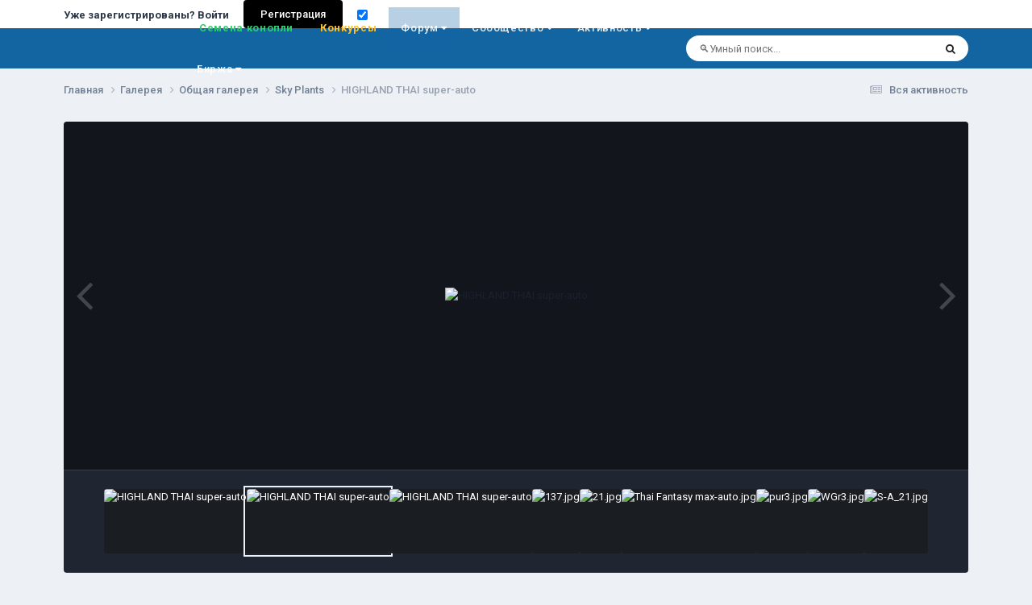

--- FILE ---
content_type: text/html;charset=UTF-8
request_url: https://hs420.net/gallery/image/41567-highland-thai-super-auto/?context=widget
body_size: 19445
content:
<!DOCTYPE html>
<html lang="ru-RU" dir="ltr" class=" light-theme " data-thememode="1" data-defaulttheme="light">
	<head>
		<meta charset="utf-8">
		<title>HIGHLAND THAI super-auto - Общая галерея - High-Stone Форум</title>
		
		
		
		

	<meta name="viewport" content="width=device-width, initial-scale=1">



	<meta name="twitter:card" content="summary_large_image" />


	
		<meta name="twitter:site" content="@hs420org" />
	


	
		
			
				<meta property="og:title" content="HIGHLAND THAI super-auto">
			
		
	

	
		
			
				<meta property="og:type" content="website">
			
		
	

	
		
			
				<meta property="og:url" content="https://hs420.net/gallery/image/41567-highland-thai-super-auto/">
			
		
	

	
		
			
				<meta name="description" content="">
			
		
	

	
		
			
				<meta property="og:description" content="">
			
		
	

	
		
			
				<meta property="og:updated_time" content="2023-04-21T15:40:40Z">
			
		
	

	
		
			
				<meta property="og:image" content="https://kcdn.hs420forum.lol/uploads/monthly_2023_04/large._ht31_.jpg.fe112e7409e1a1f9e3f913702880acea.jpg">
			
		
	

	
		
			
				<meta property="og:image:type" content="image/jpeg">
			
		
	

	
		
			
				<meta property="og:site_name" content="High-Stone Форум">
			
		
	

	
		
			
				<meta property="og:locale" content="ru_RU">
			
		
	


	
		<link rel="canonical" href="https://hs420.net/gallery/image/41567-highland-thai-super-auto/" />
	

	
		<link rel="preload" href="https://kcdn.hs420forum.lol/uploads/monthly_2023_04/large._ht31_.jpg.fe112e7409e1a1f9e3f913702880acea.jpg" as="image" type="image/jpeg" />
	

	
		<link as="style" rel="preload" href="https://hs420.net/applications/core/interface/ckeditor/ckeditor/skins/ips/editor.css?t=N5LE" />
	




<link rel="manifest" href="https://hs420.net/manifest.webmanifest/">
<meta name="msapplication-config" content="https://hs420.net/browserconfig.xml/">
<meta name="msapplication-starturl" content="/">
<meta name="application-name" content="">
<meta name="apple-mobile-web-app-title" content="">

	<meta name="theme-color" content="#000000">


	<meta name="msapplication-TileColor" content="#000000">





	

	
		
			<link rel="icon" sizes="36x36" href="https://kcdn.hs420forum.lol/uploads/monthly_2023_09/android-chrome-36x36.png">
		
	

	
		
			<link rel="icon" sizes="48x48" href="https://kcdn.hs420forum.lol/uploads/monthly_2023_09/android-chrome-48x48.png">
		
	

	
		
			<link rel="icon" sizes="72x72" href="https://kcdn.hs420forum.lol/uploads/monthly_2023_09/android-chrome-72x72.png">
		
	

	
		
			<link rel="icon" sizes="96x96" href="https://kcdn.hs420forum.lol/uploads/monthly_2023_09/android-chrome-96x96.png">
		
	

	
		
			<link rel="icon" sizes="144x144" href="https://kcdn.hs420forum.lol/uploads/monthly_2023_09/android-chrome-144x144.png">
		
	

	
		
			<link rel="icon" sizes="192x192" href="https://kcdn.hs420forum.lol/uploads/monthly_2023_09/android-chrome-192x192.png">
		
	

	
		
			<link rel="icon" sizes="256x256" href="https://kcdn.hs420forum.lol/uploads/monthly_2023_09/android-chrome-256x256.png">
		
	

	
		
			<link rel="icon" sizes="384x384" href="https://kcdn.hs420forum.lol/uploads/monthly_2023_09/android-chrome-384x384.png">
		
	

	
		
			<link rel="icon" sizes="512x512" href="https://kcdn.hs420forum.lol/uploads/monthly_2023_09/android-chrome-512x512.png">
		
	

	
		
			<meta name="msapplication-square70x70logo" content="https://kcdn.hs420forum.lol/uploads/monthly_2023_09/msapplication-square70x70logo.png"/>
		
	

	
		
			<meta name="msapplication-TileImage" content="https://kcdn.hs420forum.lol/uploads/monthly_2023_09/msapplication-TileImage.png"/>
		
	

	
		
			<meta name="msapplication-square150x150logo" content="https://kcdn.hs420forum.lol/uploads/monthly_2023_09/msapplication-square150x150logo.png"/>
		
	

	
		
			<meta name="msapplication-wide310x150logo" content="https://kcdn.hs420forum.lol/uploads/monthly_2023_09/msapplication-wide310x150logo.png"/>
		
	

	
		
			<meta name="msapplication-square310x310logo" content="https://kcdn.hs420forum.lol/uploads/monthly_2023_09/msapplication-square310x310logo.png"/>
		
	

	
		
			
				<link rel="apple-touch-icon" href="https://kcdn.hs420forum.lol/uploads/monthly_2023_09/apple-touch-icon-57x57.png">
			
		
	

	
		
			
				<link rel="apple-touch-icon" sizes="60x60" href="https://kcdn.hs420forum.lol/uploads/monthly_2023_09/apple-touch-icon-60x60.png">
			
		
	

	
		
			
				<link rel="apple-touch-icon" sizes="72x72" href="https://kcdn.hs420forum.lol/uploads/monthly_2023_09/apple-touch-icon-72x72.png">
			
		
	

	
		
			
				<link rel="apple-touch-icon" sizes="76x76" href="https://kcdn.hs420forum.lol/uploads/monthly_2023_09/apple-touch-icon-76x76.png">
			
		
	

	
		
			
				<link rel="apple-touch-icon" sizes="114x114" href="https://kcdn.hs420forum.lol/uploads/monthly_2023_09/apple-touch-icon-114x114.png">
			
		
	

	
		
			
				<link rel="apple-touch-icon" sizes="120x120" href="https://kcdn.hs420forum.lol/uploads/monthly_2023_09/apple-touch-icon-120x120.png">
			
		
	

	
		
			
				<link rel="apple-touch-icon" sizes="144x144" href="https://kcdn.hs420forum.lol/uploads/monthly_2023_09/apple-touch-icon-144x144.png">
			
		
	

	
		
			
				<link rel="apple-touch-icon" sizes="152x152" href="https://kcdn.hs420forum.lol/uploads/monthly_2023_09/apple-touch-icon-152x152.png">
			
		
	

	
		
			
				<link rel="apple-touch-icon" sizes="180x180" href="https://kcdn.hs420forum.lol/uploads/monthly_2023_09/apple-touch-icon-180x180.png">
			
		
	





<link rel="preload" href="//hs420.net/applications/core/interface/font/fontawesome-webfont.woff2?v=4.7.0" as="font" crossorigin="anonymous">
		

	
		<link href="https://fonts.googleapis.com/css?family=Roboto:300,300i,400,400i,500,700,700i" rel="stylesheet" referrerpolicy="origin">
	



	<link rel='stylesheet' href='/uploads/css_built_9/ece30dd3486fd2a5ab3c527b4b77fc42_moods.css' media='all'>
	

	<link rel='stylesheet' href='/uploads/css_built_9/341e4a57816af3ba440d891ca87450ff_framework.css' media='all'>
	

	<link rel='stylesheet' href='/uploads/css_built_9/05e81b71abe4f22d6eb8d1a929494829_responsive.css' media='all'>
	

	<link rel='stylesheet' href='/uploads/css_built_9/20446cf2d164adcc029377cb04d43d17_flags.css' media='all'>
	

	<link rel='stylesheet' href='/uploads/css_built_9/90eb5adf50a8c640f633d47fd7eb1778_core.css' media='all'>
	

	<link rel='stylesheet' href='/uploads/css_built_9/5a0da001ccc2200dc5625c3f3934497d_core_responsive.css' media='all'>
	

	<link rel='stylesheet' href='/uploads/css_built_9/ec0c06d47f161faa24112e8cbf0665bc_chatbox.css' media='all'>
	

	<link rel='stylesheet' href='/uploads/css_built_9/d7419470b308ea46212ea1d9d9d382fc_valastory.css' media='all'>
	

	<link rel='stylesheet' href='/uploads/css_built_9/704581bbaa8dc18bc133be5d24719101_facesnap.css' media='all'>
	

	<link rel='stylesheet' href='/uploads/css_built_9/cb349eeaf23cb8842bacd3c405bc36a9_custom.css' media='all'>
	

	<link rel='stylesheet' href='/uploads/css_built_9/bd123800203199584ec67b6ed3b9f03d_snapgram.css' media='all'>
	

	<link rel='stylesheet' href='/uploads/css_built_9/4cc423f4a830bfc7bc1168515103cbaf_snapmessenger.css' media='all'>
	

	<link rel='stylesheet' href='/uploads/css_built_9/f202d86c1dad49883c56bab11a5b3dea_owl.carousel.min.css' media='all'>
	

	<link rel='stylesheet' href='/uploads/css_built_9/971a6402e73906a5d90afe6334c3f60a_valamenuplus_extra.css' media='all'>
	

	<link rel='stylesheet' href='/uploads/css_built_9/31e98c996a0529fcca89051b71a75616_valanavbar.css' media='all'>
	

	<link rel='stylesheet' href='/uploads/css_built_9/f6c2e70b9ca9bb3683a2629adf2a13b9_feedback.css' media='all'>
	

	<link rel='stylesheet' href='/uploads/css_built_9/37c6452ea623de41c991284837957128_gallery.css' media='all'>
	

	<link rel='stylesheet' href='/uploads/css_built_9/22e9af7d7c6ac7ddc7db0f1b0d471efc_gallery_responsive.css' media='all'>
	

	<link rel='stylesheet' href='/uploads/css_built_9/8a32dcbf06236254181d222455063219_global.css' media='all'>
	





<link rel='stylesheet' href='https://kcdn.hs420forum.lol/uploads/css_built_9/258adbb6e4f3e83cd3b355f84e3fa002_custom.css?v=bd6f791df01759350986' media='all'>




		
		

	
	<link rel='shortcut icon' href='https://kcdn.hs420forum.lol/uploads/monthly_2025_11/favicon.ico' type="image/x-icon">

      <style>
        #elCreateNew_menu:hover  {
           display:block!important; 
          }
      </style>
	<meta name="valastory" content="1">
<meta name="valastoryreaction" content="1"><script data-cfasync="false" nonce="33dab25d-9bca-418f-a8fa-2eee8a4369f6">try{(function(w,d){!function(j,k,l,m){if(j.zaraz)console.error("zaraz is loaded twice");else{j[l]=j[l]||{};j[l].executed=[];j.zaraz={deferred:[],listeners:[]};j.zaraz._v="5874";j.zaraz._n="33dab25d-9bca-418f-a8fa-2eee8a4369f6";j.zaraz.q=[];j.zaraz._f=function(n){return async function(){var o=Array.prototype.slice.call(arguments);j.zaraz.q.push({m:n,a:o})}};for(const p of["track","set","debug"])j.zaraz[p]=j.zaraz._f(p);j.zaraz.init=()=>{var q=k.getElementsByTagName(m)[0],r=k.createElement(m),s=k.getElementsByTagName("title")[0];s&&(j[l].t=k.getElementsByTagName("title")[0].text);j[l].x=Math.random();j[l].w=j.screen.width;j[l].h=j.screen.height;j[l].j=j.innerHeight;j[l].e=j.innerWidth;j[l].l=j.location.href;j[l].r=k.referrer;j[l].k=j.screen.colorDepth;j[l].n=k.characterSet;j[l].o=(new Date).getTimezoneOffset();if(j.dataLayer)for(const t of Object.entries(Object.entries(dataLayer).reduce((u,v)=>({...u[1],...v[1]}),{})))zaraz.set(t[0],t[1],{scope:"page"});j[l].q=[];for(;j.zaraz.q.length;){const w=j.zaraz.q.shift();j[l].q.push(w)}r.defer=!0;for(const x of[localStorage,sessionStorage])Object.keys(x||{}).filter(z=>z.startsWith("_zaraz_")).forEach(y=>{try{j[l]["z_"+y.slice(7)]=JSON.parse(x.getItem(y))}catch{j[l]["z_"+y.slice(7)]=x.getItem(y)}});r.referrerPolicy="origin";r.src="/cdn-cgi/zaraz/s.js?z="+btoa(encodeURIComponent(JSON.stringify(j[l])));q.parentNode.insertBefore(r,q)};["complete","interactive"].includes(k.readyState)?zaraz.init():j.addEventListener("DOMContentLoaded",zaraz.init)}}(w,d,"zarazData","script");window.zaraz._p=async d$=>new Promise(ea=>{if(d$){d$.e&&d$.e.forEach(eb=>{try{const ec=d.querySelector("script[nonce]"),ed=ec?.nonce||ec?.getAttribute("nonce"),ee=d.createElement("script");ed&&(ee.nonce=ed);ee.innerHTML=eb;ee.onload=()=>{d.head.removeChild(ee)};d.head.appendChild(ee)}catch(ef){console.error(`Error executing script: ${eb}\n`,ef)}});Promise.allSettled((d$.f||[]).map(eg=>fetch(eg[0],eg[1])))}ea()});zaraz._p({"e":["(function(w,d){})(window,document)"]});})(window,document)}catch(e){throw fetch("/cdn-cgi/zaraz/t"),e;};</script></head>
	<body class="ipsApp ipsApp_front ipsJS_none ipsClearfix" data-controller="core.front.core.app,core.front.core.dataLayer"  data-message=""  data-pageapp="gallery" data-pagelocation="front" data-pagemodule="gallery" data-pagecontroller="view" data-pageid="41567"   >
<div id="reputaioncontainer" class="reputaioncontainer_pos0">
  
  
   
	
        

	<div data-controller='core.front.core.reaction' class='ipsItemControls_right ipsClearfix '>	
		<div class='ipsReact ipsPos_right'>
			
				
				<div class='ipsReact_blurb ' data-role='reactionBlurb'>
					
						

	
	<ul class='ipsReact_reactions'>
		
		
			
				
				<li class='ipsReact_reactCount'>
					
						<span data-ipsTooltip title="Нравится">
					
							<span>
								<img src='https://kcdn.hs420forum.lol/uploads/reactions/react_like.png' alt="Нравится" loading="lazy">
							</span>
							<span>
								2
							</span>
					
						</span>
					
				</li>
			
		
			
				
				<li class='ipsReact_reactCount'>
					
						<span data-ipsTooltip title="Лучшее">
					
							<span>
								<img src='https://kcdn.hs420forum.lol/uploads/reactions/react_thanks.png' alt="Лучшее" loading="lazy">
							</span>
							<span>
								1
							</span>
					
						</span>
					
				</li>
			
		
			
				
				<li class='ipsReact_reactCount'>
					
						<span data-ipsTooltip title="Ого">
					
							<span>
								<img src='https://kcdn.hs420forum.lol/uploads/reactions/exploding_face.png' alt="Ого" loading="lazy">
							</span>
							<span>
								1
							</span>
					
						</span>
					
				</li>
			
		
	</ul>

					
				</div>
			
			
			
		</div>
	</div>

  	

</div>



      
      
      
      	 
<a class="" id="vala_scrolltotopbutton" data-height="100"></a>
      
      
		
		  <a href="#ipsLayout_mainArea" class="ipsHide" title="Перейти к основной публикации" accesskey="m">Перейти к публикации</a>
		
			<div id="ipsLayout_header" class='ipsClearfix vtheme_ipsLayout_header  valamobilenavigationsticky_stickystop  ' data-stickytop="55">
				





				<style>

  
  

    #ipsLayout_header > header > div > ul.ipsMobileHamburger{
     display:none!important; 
    }
  
  


</style>
<header class="valaTopBarHeader  ipsResponsive_showDesktop  ">
					<div class="ipsLayout_container">
                        

  
      <a href='https://hs420.net/' id='elLogo' accesskey='1' class="ipsResponsive_hideDesktop">
        <!--<img src='https://kcdn.hs420forum.lol/uploads/monthly_2022_05/darkmodelogo.png.9fdc87646643898569374572fdbf97f9.png' alt='High-Stone Форум' id="valadarklightmainlogo">-->
<img src="https://img.hs420.net/uploads/monthly_2022_05/darkmodelogo.png.1477c9a224ba62d1bc457b47879b10fb.png" alt='High-Stone Форум' id='valadarklightmainlogo'>
      </a>
  

                        

						
							

	<ul id="elUserNav" class="ipsList_inline cSignedOut ipsResponsive_showDesktop">
      
        
		
        
        
            
            
	


	<li class='cUserNav_icon ipsHide' id='elCart_container'></li>
	<li class='elUserNav_sep ipsHide' id='elCart_sep'></li>

<li id="elSignInLink">
                <a href="https://hs420.net/login/" id="elUserSignIn">
                    Уже зарегистрированы? Войти
                </a>
            </li>
            
        
		
			<li>
				
					<a href="https://hs420.net/register/" data-ipsdialog data-ipsdialog-size="narrow" data-ipsdialog-title="Регистрация"  id="elRegisterButton" class="ipsButton ipsButton_normal ipsButton_primary">Регистрация</a>
				
			</li>
		
      
      <li>
         
<input id="valadarktoggle" class="valatoggle valadarktoggleitems valadarktoggle-js" type="checkbox" data-ipsTooltip title='Dark/Light'  checked>
      </li>
      
	</ul>

							
<ul class='ipsMobileHamburger ipsList_reset ipsResponsive_hideDesktop'>
	<li data-ipsDrawer data-ipsDrawer-drawerElem='#elMobileDrawer'>
		<a href='#' >
			
			
			
			
			<i class='fa fa-navicon'></i>
		</a>
	</li>
</ul>
						
					</div>
				</header>
				

	<nav data-controller="core.front.core.navBar" class=" ipsResponsive_showDesktop">
      	

		<div class="ipsNavBar_primary ipsLayout_container ">
       		
              <span style="" class="vala-theme-logo-nextto-navbar">
                <!--<a href='https://hs420.net/' id='elLogo' accesskey='1' style="height:100%!important">
                  <img src='https://kcdn.hs420forum.lol/uploads/monthly_2022_05/darkmodelogo.png.9fdc87646643898569374572fdbf97f9.png' alt='High-Stone Форум' id="valadarklightmainlogo">
                </a>-->
             </span>
      		
			

<style>

    
    .vala-sub-menu li {padding: 12px 0!important;}
    .vala-sub-menu {border:0px solid #f3f6f4!important;}
    
    .vala-site-menu > ul > li > ul.vala-sub-menu {margin-top:0px !important;}
    .vala-navbar {height: 50px;}
    .vala-site-menu > ul > li > a {line-height: 50px;}
    .vala-site-branding img {padding:0px;}
    .vala-site-menu ul > li:hover > .vala-sub-menu {
        display: block;
    
    
    -webkit-animation: vala__menuplus-fadeIn 0.2s ease;
    animation:  vala__menuplus-fadeIn 0.2s ease;
    
    }

    
    .vala-site-menu > ul > li > a{color: rgba(var(--theme-main_nav_font),.9)!important}
    .vala-site-menu > ul > li:hover {background-color: rgba(var(--theme-main_nav),.3)!important}
    .vala-site-menu > ul > li:hover > a{color: rgb(var(--theme-main_nav_font))!important}
    /*#ipsLayout_header nav {background-color: #36a37e;}*/
    .vala-sub-menu {background-color: rgb(var(--theme-main_nav_tab));
    border-radius: 0;width : 280px!important;
    box-shadow:0 0 2px rgb(var(--theme-page_background))
    }
    .vala-sub-menu > li > a {color: rgba(var(--theme-main_nav_tab_font),.9)!important;}
    
    .vala-site-menu > ul > li.active {background-color: rgba(var(--theme-main_nav),.3)!important;}
    
    .vala-sub-menu > li:hover > a{color: rgb(var(--theme-main_nav_tab_font))!important;}
    
    .vala-sub-menu > li:not(.vala-navbar-no-hover):hover  {background-color: rgba(var(--theme-main_nav_tab_font),.1)!important;}
    
    .vala-sub-menu li:not(:last-child){border-bottom:1px solid rgba(var(--theme-main_nav_tab_font),.1)}

    

</style>
<div class="vala-navbar" data-controller="valamenuplus.front.menu.menuplus" data-width="280">
    <div class="vala-site-menu">
        
        <div class="vala-site-branding">
            <a class="" href="https://hs420.net/" >
                <img src="https://img.hs420.net/uploads/monthly_2022_05/darkmodelogo.png.1477c9a224ba62d1bc457b47879b10fb.png" alt="">

            </a>
        </div>
        
        <ul style="">
            









<li class=" " style="display:flex; position: relative"  id='elNavSecondary_40' data-role="navBarItem" data-navApp="core" data-navExt="CustomItem">


    
    <a href="https://urlr.me/3XGuFN" >
        
        

    


        
        <span class="valamenuplus-title"><b><font color="#2ECC71">Семена конопли</font></b></span></a>
        
    
    </li>










<li class=" " style="display:flex; position: relative"  id='elNavSecondary_67' data-role="navBarItem" data-navApp="core" data-navExt="CustomItem">


    
    <a href="https://hs420.net/forums/forum/37-konkursy-ot-high-stone/" >
        
        

    


        
        <span class="valamenuplus-title"><b><font color="#FBC02D">Конкурсы</font></b></span></a>
        
    
    </li>












<li class="active  " style="display:flex; position: relative" class='ipsNavBar_active' data-active id='elNavSecondary_8' data-role="navBarItem" data-navApp="forums" data-navExt="Forums">


    
        <a  href="https://hs420.net/forums/" class="vala-has-children">
            
            

    


            
            <span>Форум <i class='fa fa-caret-down'></i></span></a>
        
        <ul class="vala-sub-menu">
            











<li class="active  " style="display:flex; position: relative" class='ipsNavBar_active' data-active id='elNavSecondary_9' data-role="navBarItem" data-navApp="gallery" data-navExt="Gallery">


    
    <a href="https://hs420.net/gallery/" >
        
        

    


        
        <span class="valamenuplus-title">Галерея</span></a>
        
    
    </li>










<li class=" " style="display:flex; position: relative"  id='elNavSecondary_39' data-role="navBarItem" data-navApp="bimchatbox" data-navExt="Chatbox">


    
    <a href="https://hs420.net/chatbox/" >
        
        

    


        
        <span class="valamenuplus-title">Чат</span></a>
        
    
    </li>










<li class=" " style="display:flex; position: relative"  id='elNavSecondary_11' data-role="navBarItem" data-navApp="downloads" data-navExt="Downloads">


    
    <a href="https://hs420.net/files/" >
        
        

    


        
        <span class="valamenuplus-title">Файлы</span></a>
        
    
    </li>










<li class=" " style="display:flex; position: relative"  id='elNavSecondary_10' data-role="navBarItem" data-navApp="cms" data-navExt="Pages">


    
    <a href="https://hs420.net/index.html/" >
        
        

    


        
        <span class="valamenuplus-title">Статьи</span></a>
        
    
    </li>










<li class=" " style="display:flex; position: relative"  id='elNavSecondary_13' data-role="navBarItem" data-navApp="blog" data-navExt="Blogs">


    
    <a href="https://hs420.net/blogs/" >
        
        

    


        
        <span class="valamenuplus-title">Блоги</span></a>
        
    
    </li>










<li class=" " style="display:flex; position: relative"  id='elNavSecondary_45' data-role="navBarItem" data-navApp="core" data-navExt="Clubs">


    
    <a href="https://hs420.net/clubs/" >
        
        

    


        
        <span class="valamenuplus-title">Клубы</span></a>
        
    
    </li>




        </ul>
    
    </li>










<li class=" " style="display:flex; position: relative"  id='elNavSecondary_1' data-role="navBarItem" data-navApp="core" data-navExt="CustomItem">


    
        <a  href="https://hs420.net/leaderboard/" class="vala-has-children">
            
            

    


            
            <span>Сообщество <i class='fa fa-caret-down'></i></span></a>
        
        <ul class="vala-sub-menu">
            









<li class=" " style="display:flex; position: relative"  id='elNavSecondary_29' data-role="navBarItem" data-navApp="core" data-navExt="Guidelines">


    
    <a href="https://hs420.net/guidelines/" >
        
        

    


        
        <span class="valamenuplus-title">Правила</span></a>
        
    
    </li>










<li class=" " style="display:flex; position: relative"  id='elNavSecondary_30' data-role="navBarItem" data-navApp="core" data-navExt="StaffDirectory">


    
    <a href="https://hs420.net/staff/" >
        
        

    


        
        <span class="valamenuplus-title">Наша команда</span></a>
        
    
    </li>










<li class=" " style="display:flex; position: relative"  id='elNavSecondary_31' data-role="navBarItem" data-navApp="core" data-navExt="OnlineUsers">


    
    <a href="https://hs420.net/online/" >
        
        

    


        
        <span class="valamenuplus-title">Пользователи онлайн</span></a>
        
    
    </li>










<li class=" " style="display:flex; position: relative"  id='elNavSecondary_32' data-role="navBarItem" data-navApp="core" data-navExt="Leaderboard">


    
    <a href="https://hs420.net/leaderboard/" >
        
        

    


        
        <span class="valamenuplus-title">Таблица лидеров</span></a>
        
    
    </li>










<li class=" " style="display:flex; position: relative"  id='elNavSecondary_12' data-role="navBarItem" data-navApp="calendar" data-navExt="Calendar">


    
    <a href="https://hs420.net/events/" >
        
        

    


        
        <span class="valamenuplus-title">Календарь</span></a>
        
    
    </li>




        </ul>
    
    </li>










<li class=" " style="display:flex; position: relative"  id='elNavSecondary_2' data-role="navBarItem" data-navApp="core" data-navExt="CustomItem">


    
        <a  href="https://hs420.net/discover/" class="vala-has-children">
            
            

    


            
            <span>Активность <i class='fa fa-caret-down'></i></span></a>
        
        <ul class="vala-sub-menu">
            









<li class=" " style="display:flex; position: relative"  id='elNavSecondary_3' data-role="navBarItem" data-navApp="core" data-navExt="AllActivity">


    
    <a href="https://hs420.net/discover/" >
        
        

    


        
        <span class="valamenuplus-title">Вся активность</span></a>
        
    
    </li>

























<li class=" " style="display:flex; position: relative"  id='elNavSecondary_7' data-role="navBarItem" data-navApp="core" data-navExt="Search">


    
    <a href="https://hs420.net/search/" >
        
        

    


        
        <span class="valamenuplus-title">Поиск</span></a>
        
    
    </li>




        </ul>
    
    </li>










<li class=" " style="display:flex; position: relative"  id='elNavSecondary_36' data-role="navBarItem" data-navApp="classifieds" data-navExt="classifieds">


    
        <a  href="https://hs420.net/classifieds/" class="vala-has-children">
            
            

    


            
            <span>Биржа <i class='fa fa-caret-down'></i></span></a>
        
        <ul class="vala-sub-menu">
            









<li class=" " style="display:flex; position: relative"  id='elNavSecondary_37' data-role="navBarItem" data-navApp="feedback" data-navExt="Feedback">


    
    <a href="https://hs420.net/feedback/" >
        
        

    


        
        <span class="valamenuplus-title">Отзывы</span></a>
        
    
    </li>




        </ul>
    
    </li>




            <li style="display:flex;visibility:hidden" class="ipsHide" id="jsValaMoreButton" data-role="navBarItem" data-navapp="core" data-navext="CustomItem" >
                <a href="#!" class="vala-has-children">
                    
                    

    


                    
                    <span>Больше <i class='fa fa-caret-down'></i>
                    </span></a>
                <ul class="vala-sub-menu">

                </ul>
            </li>
        </ul>
    </div>
</div>

          	
				

	<div id="elSearchWrapper">
		<div id='elSearch' data-controller="core.front.core.quickSearch">
			<form accept-charset='utf-8' action='//hs420.net/search/?do=quicksearch' method='post'>
                <input type='search' id='elSearchField' placeholder='🔍Умный поиск...' name='q' autocomplete='off' aria-label='Поиск'>
                <details class='cSearchFilter'>
                    <summary class='cSearchFilter__text'></summary>
                    <ul class='cSearchFilter__menu'>
                        
                        <li><label><input type="radio" name="type" value="all"  checked><span class='cSearchFilter__menuText'>Везде</span></label></li>
                        
                            
                                <li><label><input type="radio" name="type" value='contextual_{&quot;type&quot;:&quot;gallery_image&quot;,&quot;nodes&quot;:1}'><span class='cSearchFilter__menuText'>В этой категории</span></label></li>
                            
                                <li><label><input type="radio" name="type" value='contextual_{&quot;type&quot;:&quot;gallery_image&quot;,&quot;item&quot;:41567}'><span class='cSearchFilter__menuText'>В этом изображении</span></label></li>
                            
                        
                        
                            <li><label><input type="radio" name="type" value="forums_topic"><span class='cSearchFilter__menuText'>Темы</span></label></li>
                        
                            <li><label><input type="radio" name="type" value="gallery_image"><span class='cSearchFilter__menuText'>Изображения</span></label></li>
                        
                            <li><label><input type="radio" name="type" value="gallery_album_item"><span class='cSearchFilter__menuText'>Альбомы</span></label></li>
                        
                            <li><label><input type="radio" name="type" value="cms_pages_pageitem"><span class='cSearchFilter__menuText'>Страницы</span></label></li>
                        
                            <li><label><input type="radio" name="type" value="cms_records1"><span class='cSearchFilter__menuText'>Статьи</span></label></li>
                        
                            <li><label><input type="radio" name="type" value="classifieds_advert"><span class='cSearchFilter__menuText'>Объявления</span></label></li>
                        
                            <li><label><input type="radio" name="type" value="downloads_file"><span class='cSearchFilter__menuText'>Файлы</span></label></li>
                        
                            <li><label><input type="radio" name="type" value="calendar_event"><span class='cSearchFilter__menuText'>События</span></label></li>
                        
                            <li><label><input type="radio" name="type" value="blog_entry"><span class='cSearchFilter__menuText'>Записи в блоге</span></label></li>
                        
                            <li><label><input type="radio" name="type" value="nexus_package_item"><span class='cSearchFilter__menuText'>Продукты</span></label></li>
                        
                    </ul>
                </details>
				<button class='cSearchSubmit' type="submit" aria-label='Поиск'><i class="fa fa-search"></i></button>
			</form>
		</div>
	</div>

          	
		</div>
	</nav>

                
              		
              		  
<ul id='elMobileNav' class='ipsResponsive_hideDesktop' data-controller='core.front.core.mobileNav'>
  
		<li id='elMobileBreadcrumb' style="background:transparent!important">
          
          
              
              
                  
                  
              
                  
                  
              
                  
                      <a href='https://hs420.net/gallery/album/2734-sky-plants/' id="backBtnMobile" ><i class="fa fa-arrow-left"></i></a>                         
                  
                  
              
                  
                  
              
          
      
                      

  
      <a href='https://hs420.net/' id='elLogo' accesskey='1' class="ipsResponsive_hideDesktop">
        <!--<img src='https://kcdn.hs420forum.lol/uploads/monthly_2022_05/darkmodelogo.png.9fdc87646643898569374572fdbf97f9.png' alt='High-Stone Форум' id="valadarklightmainlogo">-->
<img src="https://img.hs420.net/uploads/monthly_2022_05/darkmodelogo.png.1477c9a224ba62d1bc457b47879b10fb.png" alt='High-Stone Форум' id='valadarklightmainlogo'>
      </a>
  

                 
              </li>
  
  	
	
      <li >
          <a data-action="defaultStream" href='https://hs420.net/discover/'><i class="fa fa-newspaper-o" aria-hidden="true"></i></a>
      </li>
  	
    
  	
	
    
      
          <li class='ipsJS_show'>
              <a href='https://hs420.net/search/'><i class='fa fa-search'></i></a>
          </li>
      
  	
  
  
    <li data-ipsDrawer data-ipsDrawer-drawerElem='#elMobileDrawer'>
		<a href='#'>
			
			
			
			
			<i class='fa fa-navicon'></i>
		</a>
	</li>
 
</ul>
              		
                
			</div>
		
                        
            
       		

<div style="" class="ipsResponsive_hideDesktop" id="valamobilebottomnavbar">
    <div class="h-14 bg-white border shadow-sm flex flex-row justify-around">
        <div class="w-1/5 flex flex-col justify-center">
            <div class="text-center">
              <a href="https://hs420.net/forums/">
                <i class="fa fa-users"></i>
                <span class="block text-xs font-thin">Форум</span>
              </a>
            </div>
        </div>
        <div class="w-1/5 flex flex-col justify-center">
            <div class="text-center ">
              <a href="https://hs420.net/chatbox/">
                <i class="fa fa-comment"></i>
                <span class="block text-xs font-thin text-gray-400">Чат</span>
              </a>
            </div>
        </div>
      
        <div class="w-1/5 flex flex-col my-auto relative">
         
             
                  
                         <a href='https://hs420.net/login/' id="valamobilecreatesheetbtn2" class="text-center w-14 h-14 rounded-full border shadow-md bg-white absolute top-full left-1/2 transform -translate-x-1/2 -translate-y-full   mx-auto"  style="display: flex;justify-content:center;align-items: center;font-size: 24px;border: 1px solid rgba( var(--theme-main_nav_font), 0.1 );">
                            <i class='fa fa-user-o' style="line-height: 14px;"></i>
                         </a>
                  
              
          
        </div>
<!--
              <div class="w-1/5 flex flex-col justify-center">
            <div class="text-center">
               <a href="http://%23">
                <i class="fa fa-search"></i>
                <span class="block text-xs font-thin text-gray-400">Seqarch</span>
              </a>
            </div>
        </div>
    -->  

        <div class="w-1/5 flex flex-col justify-center">
            <div class="text-center">
               <a href="https://hs420.net/index.html/">
                <i class="fa fa-book"></i>
                <span class="block text-xs font-thin text-gray-400">Статьи</span>
              </a>
            </div>
        </div>
        <div class="w-1/5 flex flex-col justify-center">
            <div class="text-center">
               <a href="https://hs420.net/search">
                <i class="fa fa-search"></i>
                <span class="block text-xs font-thin text-gray-400">Поиск</span>
              </a>
            </div>
        </div>
    </div>
</div>

       
      
		<main id="ipsLayout_body" class="ipsLayout_container" style="">
			<div id="ipsLayout_contentArea">
				<div id="ipsLayout_contentWrapper">
					
<nav class='ipsBreadcrumb ipsBreadcrumb_top ipsFaded_withHover'>
	

	<ul class='ipsList_inline ipsPos_right'>
		
		<li >
			<a data-action="defaultStream" class='ipsType_light '  href='https://hs420.net/discover/'><i class="fa fa-newspaper-o" aria-hidden="true"></i> <span>Вся активность</span></a>
		</li>
		
	</ul>

	<ul data-role="breadcrumbList">
		<li>
			<a title="Главная" href='https://hs420.net/'>
				<span>Главная <i class='fa fa-angle-right'></i></span>
			</a>
		</li>
		
		
			<li>
				
					<a href='https://hs420.net/gallery/'>
						<span>Галерея <i class='fa fa-angle-right' aria-hidden="true"></i></span>
					</a>
				
			</li>
		
			<li>
				
					<a href='https://hs420.net/gallery/category/1-obschaya-galereya/'>
						<span>Общая галерея <i class='fa fa-angle-right' aria-hidden="true"></i></span>
					</a>
				
			</li>
		
			<li>
				
					<a href='https://hs420.net/gallery/album/2734-sky-plants/'>
						<span>Sky Plants <i class='fa fa-angle-right' aria-hidden="true"></i></span>
					</a>
				
			</li>
		
			<li>
				
					HIGHLAND THAI super-auto
				
			</li>
		
	</ul>
</nav>
					
					<div id="ipsLayout_mainArea">
						
						
						
						

	




						



<div data-controller='gallery.front.view.image' data-lightboxURL='https://hs420.net/gallery/image/41567-highland-thai-super-auto/'>
	<div class='ipsColumns ipsMargin_bottom'>
		<div class='ipsColumn ipsColumn_fluid'>
			<div class='cGalleryLightbox_inner' data-role="imageSizer">
				<div class='elGalleryHeader'>
					

<div id='elGalleryImage' class='elGalleryImage' data-role="imageFrame" data-imageSizes='{&quot;large&quot;:[513,696],&quot;small&quot;:[177,240]}'>
	
		<div class='cGalleryViewImage' data-role='notesWrapper' data-controller='gallery.front.view.notes' data-imageID='41567'  data-notesData='[]'>
			<div>
				<a href='https://kcdn.hs420forum.lol/uploads/monthly_2023_04/large._ht31_.jpg.fe112e7409e1a1f9e3f913702880acea.jpg' title='Просмотреть в лайтбоксе' data-ipsLightbox>
					<img src='https://kcdn.hs420forum.lol/uploads/monthly_2023_04/large._ht31_.jpg.fe112e7409e1a1f9e3f913702880acea.jpg' alt="HIGHLAND THAI super-auto" title='HIGHLAND THAI super-auto' data-role='theImage'>
				</a>
            </div>
			
		</div>
        	


		<div class='cGalleryImageFade'>
			<div class='cGalleryImageBottomBar'>
				<div class='cGalleryCreditInfo ipsType_normal ipsHide'>
					
						<div>&copy; Sky Plants</div>
					

					
				</div>
				
					<ul class='ipsList_inline'>
						<li>
							<a href='#' data-ipsMenu data-ipsMenu-above='true' id='elImageTools' class='ipsButton ipsButton_link ipsButton_verySmall ipsJS_show cGalleryViewImage_controls'>Инструменты изображения <i class='fa fa-caret-down'></i></a>
						</li>
					</ul>
					<ul class='ipsMenu ipsMenu_auto ipsHide' id='elImageTools_menu'>
						
						
						
							<li class='ipsMenu_item'>
								<a href='https://hs420.net/gallery/image/41567-highland-thai-super-auto/?do=download' title='Скачать'><i class='fa fa-fw fa-download'></i> Скачать</a>
							</li>
						
					</ul>
				
			</div>
		</div>
	
	<span class='elGalleryImageNav'>
       
            <a href='https://hs420.net/gallery/image/41567-highland-thai-super-auto/?browse=1&amp;do=previous' class='elGalleryImageNav_prev' data-action="prevMedia"><i class='fa fa-angle-left'></i></a>
            <a href='https://hs420.net/gallery/image/41567-highland-thai-super-auto/?browse=1&amp;do=next' class='elGalleryImageNav_next' data-action="nextMedia"><i class='fa fa-angle-right'></i></a>
        
	</span>
</div>
				</div>
			</div>
            
            
            
			<div class='cGalleryImageThumbs'>
				<ol class='cGalleryCarousel' id='gallery-image-thumbs'>
                    
					
			            <li class='cGalleryCarousel__item'>
			            	<div class='ipsImageBlock'>
				                
					                <a href='https://hs420.net/gallery/image/41566-highland-thai-super-auto/' title='Просмотреть изображение HIGHLAND THAI super-auto' class='ipsImageBlock__main'>
					                	<img src='https://kcdn.hs420forum.lol/uploads/monthly_2023_04/small._ht21_.jpg.c6121f80672fff5c5b4174d0ca06ef87.jpg' alt="HIGHLAND THAI super-auto" loading="lazy">
					                </a>
				                
                            	

                            </div>
                        </li>
                        
			        

                    <li class='cGalleryCarousel__item cGalleryCarousel__item--active'>
                    	<div class='ipsImageBlock'>
	                        
	                            <a href='https://hs420.net/gallery/image/41567-highland-thai-super-auto/' title='Просмотреть изображение HIGHLAND THAI super-auto' class='ipsImageBlock__main'>
	                                <img src='https://kcdn.hs420forum.lol/uploads/monthly_2023_04/small._ht31_.jpg.3bf787a1eec9f04e1f8fdae5a9f95707.jpg' alt="HIGHLAND THAI super-auto" loading="lazy">
	                            </a>
                        	
                        	

                        </div>
                        
                    </li>

                    
                        <li class='cGalleryCarousel__item'>
                        	<div class='ipsImageBlock'>
	                            
	                                <a href='https://hs420.net/gallery/image/41565-highland-thai-super-auto/' title='Просмотреть изображение HIGHLAND THAI super-auto' class='ipsImageBlock__main'>
	                                    <img src='https://kcdn.hs420forum.lol/uploads/monthly_2023_04/small._ht11_.jpg.c51ab1b84dda26363c4b6e381663a7f0.jpg' alt="HIGHLAND THAI super-auto" loading="lazy">
	                                </a>
	                            
	                            

	                        </div>
                        </li>
                        
                        
                    
                        <li class='cGalleryCarousel__item'>
                        	<div class='ipsImageBlock'>
	                            
	                                <a href='https://hs420.net/gallery/image/37697-137jpg/' title='Просмотреть изображение 137.jpg' class='ipsImageBlock__main'>
	                                    <img src='https://kcdn.hs420forum.lol/uploads/monthly_2019_04/small_137.jpg.17bded7b88aefbbaec84fde7df186658.jpg' alt="137.jpg" loading="lazy">
	                                </a>
	                            
	                            

	                        </div>
                        </li>
                        
                        
                    
                        <li class='cGalleryCarousel__item'>
                        	<div class='ipsImageBlock'>
	                            
	                                <a href='https://hs420.net/gallery/image/39934-21jpg/' title='Просмотреть изображение 21.jpg' class='ipsImageBlock__main'>
	                                    <img src='https://kcdn.hs420forum.lol/uploads/monthly_2020_10/small_21.jpg.5118dc74b7d95dc15cc3f7e9875990a3.jpg' alt="21.jpg" loading="lazy">
	                                </a>
	                            
	                            

	                        </div>
                        </li>
                        
                        
                    
                        <li class='cGalleryCarousel__item'>
                        	<div class='ipsImageBlock'>
	                            
	                                <a href='https://hs420.net/gallery/image/39979-thai-fantasy-max-autojpg/' title='Просмотреть изображение Thai Fantasy max-auto.jpg' class='ipsImageBlock__main'>
	                                    <img src='https://kcdn.hs420forum.lol/uploads/monthly_2020_10/small.403022002_ThaiFantasymax-auto.jpg.4f624c95542e479657271161dbc548aa.jpg' alt="Thai Fantasy max-auto.jpg" loading="lazy">
	                                </a>
	                            
	                            

	                        </div>
                        </li>
                        
                        
                    
                        <li class='cGalleryCarousel__item'>
                        	<div class='ipsImageBlock'>
	                            
	                                <a href='https://hs420.net/gallery/image/40906-pur3jpg/' title='Просмотреть изображение pur3.jpg' class='ipsImageBlock__main'>
	                                    <img src='https://kcdn.hs420forum.lol/uploads/monthly_2021_12/small_pur3.jpg.b8ba47a34e1518b0fb1e1413e49b0a9c.jpg' alt="pur3.jpg" loading="lazy">
	                                </a>
	                            
	                            

	                        </div>
                        </li>
                        
                        
                    
                        <li class='cGalleryCarousel__item'>
                        	<div class='ipsImageBlock'>
	                            
	                                <a href='https://hs420.net/gallery/image/39495-wgr3jpg/' title='Просмотреть изображение WGr3.jpg' class='ipsImageBlock__main'>
	                                    <img src='https://kcdn.hs420forum.lol/uploads/monthly_2020_07/small_WGr3.jpg.3e3bac2bbabb3642201b5ff44a7b6bdc.jpg' alt="WGr3.jpg" loading="lazy">
	                                </a>
	                            
	                            

	                        </div>
                        </li>
                        
                        
                    
                        <li class='cGalleryCarousel__item'>
                        	<div class='ipsImageBlock'>
	                            
	                                <a href='https://hs420.net/gallery/image/40817-s-a_21jpg/' title='Просмотреть изображение S-A_21.jpg' class='ipsImageBlock__main'>
	                                    <img src='https://kcdn.hs420forum.lol/uploads/monthly_2021_09/small.S-A_21.jpg.70f4f05da10f975ee4f2e69422a70920.jpg' alt="S-A_21.jpg" loading="lazy">
	                                </a>
	                            
	                            

	                        </div>
                        </li>
                        
                        
                            
				</ol>
                <div class='cGalleryCarouselNav cGalleryCarouselNav--overlay' data-carousel-controls='gallery-image-thumbs' data-controller="gallery.front.browse.carousel" hidden>
                    <button class='cGalleryCarouselNav__button' data-carousel-arrow='prev' aria-label='Previous' role='button'>
                        <svg aria-hidden="true" xmlns="http://www.w3.org/2000/svg" viewBox="0 0 320 512" width="10"><path d="M34.52 239.03L228.87 44.69c9.37-9.37 24.57-9.37 33.94 0l22.67 22.67c9.36 9.36 9.37 24.52.04 33.9L131.49 256l154.02 154.75c9.34 9.38 9.32 24.54-.04 33.9l-22.67 22.67c-9.37 9.37-24.57 9.37-33.94 0L34.52 272.97c-9.37-9.37-9.37-24.57 0-33.94z"/></svg>
                    </button>
                    <button class='cGalleryCarouselNav__button' data-carousel-arrow='next' aria-label='Next' role='button'>
                        <svg aria-hidden="true" xmlns="http://www.w3.org/2000/svg" viewBox="0 0 320 512" width="10"><path d="M285.476 272.971L91.132 467.314c-9.373 9.373-24.569 9.373-33.941 0l-22.667-22.667c-9.357-9.357-9.375-24.522-.04-33.901L188.505 256 34.484 101.255c-9.335-9.379-9.317-24.544.04-33.901l22.667-22.667c9.373-9.373 24.569-9.373 33.941 0L285.475 239.03c9.373 9.372 9.373 24.568.001 33.941z"/></svg>
                    </button>
                </div>
			</div>
            
		</div>
	</div>

	<section data-role='imageInfo'>
		



<div class='ipsColumns ipsColumns_collapsePhone ipsResponsive_pull ipsSpacer_bottom'>
	<div class='ipsColumn ipsColumn_fluid'>
		

		<div class='ipsBox'>
			<div class='ipsPadding' data-role='imageDescription'>
				<div class='ipsFlex ipsFlex-ai:center ipsFlex-fw:wrap ipsGap:4'>
					<div class='ipsFlex-flex:11'>
						<h1 class='ipsType_pageTitle ipsContained_container'>
							
							
							
							
							
								<span class='ipsContained ipsType_break'>HIGHLAND THAI super-auto</span>
							
						</h1>
						
					</div>
				</div>
				<hr class='ipsHr'>
				<div class='ipsPageHeader__meta ipsFlex ipsFlex-jc:between ipsFlex-ai:center ipsFlex-fw:wrap ipsGap:3'>
					<div class='ipsFlex-flex:11'>
						<div class='ipsPhotoPanel ipsPhotoPanel_mini ipsClearfix'>
							








	<span class='ipsUserPhoto ipsUserPhoto_mini '>
		<img class="24" src='https://kcdn.hs420forum.lol/uploads/monthly_2018_01/HS.thumb.jpg.610467614262857d65be3f51e1ac2c95.jpg' alt='Sunny*' class="photoHttps" loading="lazy">
	</span>

							<div>
								<p class='ipsType_reset ipsType_normal ipsType_blendLinks'>
									Автор: 


Sunny*
								</p>
								<ul class='ipsList_inline'>
									<li class='ipsType_light'><time datetime='2023-04-21T15:39:38Z' title='21.04.2023 15:39 ' data-short='2 г'>21 апреля 2023</time></li>
									<li class='ipsType_light'>1 453 просмотра</li>
									
										<li><a href='https://hs420.net/profile/26605-sunny/content/?type=gallery_image'>Другие изображения Sunny*</a></li>
									
								</ul>
							</div>
						</div>
					</div>
					<div class='ipsFlex-flex:01 ipsResponsive_hidePhone'>
						<div class='ipsFlex ipsFlex-ai:center ipsFlex-jc:center ipsGap:3 ipsGap_row:0'>
							
								


    <a href='#elShareItem_299081215_menu' id='elShareItem_299081215' data-ipsMenu class='ipsShareButton ipsButton ipsButton_verySmall ipsButton_link ipsButton_link--light'>
        <span><i class='fa fa-share-alt'></i></span> &nbsp;Поделиться
    </a>

    <div class='ipsPadding ipsMenu ipsMenu_auto ipsHide' id='elShareItem_299081215_menu' data-controller="core.front.core.sharelink">
        <ul class='ipsList_inline'>
            
                <li>
<a href="https://twitter.com/share?url=https%3A%2F%2Fhs420.net%2Fgallery%2Fimage%2F41567-highland-thai-super-auto%2F" class="cShareLink cShareLink_twitter" target="_blank" data-role="shareLink" title='Поделиться в Twitter' data-ipsTooltip rel='nofollow noopener'>
	<i class="fa fa-twitter"></i>
</a></li>
            
                <li>
<a href="https://www.reddit.com/submit?url=https%3A%2F%2Fhs420.net%2Fgallery%2Fimage%2F41567-highland-thai-super-auto%2F&amp;title=HIGHLAND+THAI+super-auto" rel="nofollow noopener" class="cShareLink cShareLink_reddit" target="_blank" title='Поделиться в Reddit' data-ipsTooltip>
	<i class="fa fa-reddit"></i>
</a></li>
            
                <li>
<a href="mailto:?subject=HIGHLAND%20THAI%20super-auto&body=https%3A%2F%2Fhs420.net%2Fgallery%2Fimage%2F41567-highland-thai-super-auto%2F" rel='nofollow' class='cShareLink cShareLink_email' title='Поделиться через email' data-ipsTooltip>
	<i class="fa fa-envelope"></i>
</a></li>
            
                <li>
<a href="https://pinterest.com/pin/create/button/?url=https://hs420.net/gallery/image/41567-highland-thai-super-auto/&amp;media=https://kcdn.hs420forum.lol/uploads/monthly_2023_04/large._ht31_.jpg.fe112e7409e1a1f9e3f913702880acea.jpg" class="cShareLink cShareLink_pinterest" rel="nofollow noopener" target="_blank" data-role="shareLink" title='Поделиться в Pinterest' data-ipsTooltip>
	<i class="fa fa-pinterest"></i>
</a></li>
            
        </ul>
        
            <hr class='ipsHr'>
            <button class='ipsHide ipsButton ipsButton_verySmall ipsButton_light ipsButton_fullWidth ipsMargin_top:half' data-controller='core.front.core.webshare' data-role='webShare' data-webShareTitle='HIGHLAND THAI super-auto' data-webShareText='HIGHLAND THAI super-auto' data-webShareUrl='https://hs420.net/gallery/image/41567-highland-thai-super-auto/'>Больше способов поделиться...</button>
        
    </div>

							
							



							

<div data-followApp='gallery' data-followArea='image' data-followID='41567' data-controller='core.front.core.followButton'>
	

	<a href='https://hs420.net/login/' rel="nofollow" class="ipsFollow ipsPos_middle ipsButton ipsButton_light ipsButton_verySmall ipsButton_disabled" data-role="followButton" data-ipsTooltip title='Войдите, чтобы подписаться'>
		<span>Подписчики</span>
		<span class='ipsCommentCount'>0</span>
	</a>

</div>
						</div>
					</div>
				</div>
				
				

				

					

				

					
						<h3 class='ipsType_minorHeading'>Копирайт</h3>
						<div class='ipsType_richText'>
							&copy; Sky Plants
						</div>
					

				
			</div>
			<div class='ipsItemControls'>
				
					

	<div data-controller='core.front.core.reaction' class='ipsItemControls_right ipsClearfix '>	
		<div class='ipsReact ipsPos_right'>
			
				
				<div class='ipsReact_blurb ' data-role='reactionBlurb'>
					
						

	
	<ul class='ipsReact_reactions'>
		
		
			
				
				<li class='ipsReact_reactCount'>
					
						<span data-ipsTooltip title="Нравится">
					
							<span>
								<img src='https://kcdn.hs420forum.lol/uploads/reactions/react_like.png' alt="Нравится" loading="lazy">
							</span>
							<span>
								2
							</span>
					
						</span>
					
				</li>
			
		
			
				
				<li class='ipsReact_reactCount'>
					
						<span data-ipsTooltip title="Лайк">
					
							<span>
								<img src='https://kcdn.hs420forum.lol/uploads/reactions/like.png' alt="Лайк" loading="lazy">
							</span>
							<span>
								2
							</span>
					
						</span>
					
				</li>
			
		
	</ul>

					
				</div>
			
			
			
		</div>
	</div>

				
				<ul class='ipsComment_controls ipsClearfix ipsItemControls_left'>
					
				</ul>
			</div>
		</div>
	</div>
	<div class='ipsColumn ipsColumn_wide' id='elGalleryImageStats'>
		<div class='ipsBox ipsPadding' data-role="imageStats">
			
				<div class='ipsType_center'>
					
<div  class='ipsClearfix ipsRating  ipsRating_veryLarge'>
	
	<ul class='ipsRating_collective'>
		
			
				<li class='ipsRating_off'>
					<i class='fa fa-star'></i>
				</li>
			
		
			
				<li class='ipsRating_off'>
					<i class='fa fa-star'></i>
				</li>
			
		
			
				<li class='ipsRating_off'>
					<i class='fa fa-star'></i>
				</li>
			
		
			
				<li class='ipsRating_off'>
					<i class='fa fa-star'></i>
				</li>
			
		
			
				<li class='ipsRating_off'>
					<i class='fa fa-star'></i>
				</li>
			
		
	</ul>
</div>
				</div>
				<hr class='ipsHr'>
			

			

			
				<div>
					<strong class='ipsType_minorHeading'>Из альбома:</strong>
					<br>
					<h3 class='ipsType_sectionHead'><span class='ipsContained ipsType_break'><a href='https://hs420.net/gallery/album/2734-sky-plants/' class='ipsType_normal ipsTruncate ipsTruncate_line'>Sky Plants</a></span></h3>
					<ul class='ipsList_inline ipsType_medium'>
						<li><i class='fa fa-camera'></i> <strong>136 изображений</strong></li>
						
							<li><i class='fa fa-comment'></i> <strong>0 комментариев</strong></li>
						
						
							<li><i class='fa fa-comment'></i> <strong>277 комментариев к изображению</strong></li>
						
					</ul>
				</div>
				<hr class='ipsHr'>
			

			<!--
				<h2 class='ipsType_minorHeading ipsType_break'>Информация о фотографии HIGHLAND THAI super-auto</h2>
				<div class='cGalleryExif'>
					
						<a href='https://hs420.net/gallery/image/41567-highland-thai-super-auto/?do=metadata' data-ipsDialog data-ipsDialog-title='Просмотреть всю EXIF-информацию фото'>Просмотреть EXIF информацию фото</a>
					
				</div>-->
			
		</div>
	</div>
</div>


<div class='ipsBox ipsPadding ipsResponsive_pull ipsResponsive_showPhone ipsMargin_top'>
	
		<div class='ipsResponsive_noFloat ipsResponsive_block ipsMargin_bottom:half'>
			


    <a href='#elShareItem_1465515287_menu' id='elShareItem_1465515287' data-ipsMenu class='ipsShareButton ipsButton ipsButton_verySmall ipsButton_light '>
        <span><i class='fa fa-share-alt'></i></span> &nbsp;Поделиться
    </a>

    <div class='ipsPadding ipsMenu ipsMenu_auto ipsHide' id='elShareItem_1465515287_menu' data-controller="core.front.core.sharelink">
        <ul class='ipsList_inline'>
            
                <li>
<a href="https://twitter.com/share?url=https%3A%2F%2Fhs420.net%2Fgallery%2Fimage%2F41567-highland-thai-super-auto%2F" class="cShareLink cShareLink_twitter" target="_blank" data-role="shareLink" title='Поделиться в Twitter' data-ipsTooltip rel='nofollow noopener'>
	<i class="fa fa-twitter"></i>
</a></li>
            
                <li>
<a href="https://www.reddit.com/submit?url=https%3A%2F%2Fhs420.net%2Fgallery%2Fimage%2F41567-highland-thai-super-auto%2F&amp;title=HIGHLAND+THAI+super-auto" rel="nofollow noopener" class="cShareLink cShareLink_reddit" target="_blank" title='Поделиться в Reddit' data-ipsTooltip>
	<i class="fa fa-reddit"></i>
</a></li>
            
                <li>
<a href="mailto:?subject=HIGHLAND%20THAI%20super-auto&body=https%3A%2F%2Fhs420.net%2Fgallery%2Fimage%2F41567-highland-thai-super-auto%2F" rel='nofollow' class='cShareLink cShareLink_email' title='Поделиться через email' data-ipsTooltip>
	<i class="fa fa-envelope"></i>
</a></li>
            
                <li>
<a href="https://pinterest.com/pin/create/button/?url=https://hs420.net/gallery/image/41567-highland-thai-super-auto/&amp;media=https://kcdn.hs420forum.lol/uploads/monthly_2023_04/large._ht31_.jpg.fe112e7409e1a1f9e3f913702880acea.jpg" class="cShareLink cShareLink_pinterest" rel="nofollow noopener" target="_blank" data-role="shareLink" title='Поделиться в Pinterest' data-ipsTooltip>
	<i class="fa fa-pinterest"></i>
</a></li>
            
        </ul>
        
            <hr class='ipsHr'>
            <button class='ipsHide ipsButton ipsButton_verySmall ipsButton_light ipsButton_fullWidth ipsMargin_top:half' data-controller='core.front.core.webshare' data-role='webShare' data-webShareTitle='HIGHLAND THAI super-auto' data-webShareText='HIGHLAND THAI super-auto' data-webShareUrl='https://hs420.net/gallery/image/41567-highland-thai-super-auto/'>Больше способов поделиться...</button>
        
    </div>

		</div>
	
	<div class='ipsResponsive_noFloat ipsResponsive_block'>
		

<div data-followApp='gallery' data-followArea='image' data-followID='41567' data-controller='core.front.core.followButton'>
	

	<a href='https://hs420.net/login/' rel="nofollow" class="ipsFollow ipsPos_middle ipsButton ipsButton_light ipsButton_verySmall ipsButton_disabled" data-role="followButton" data-ipsTooltip title='Войдите, чтобы подписаться'>
		<span>Подписчики</span>
		<span class='ipsCommentCount'>0</span>
	</a>

</div>
	</div>
	<div class='ipsResponsive_noFloat ipsResponsive_block ipsMargin_top:half'>
		



	</div>
</div>
	</section>

	<div data-role='imageComments'>
	
		<br>
		
		
<div data-controller='core.front.core.commentFeed, core.front.core.ignoredComments'  data-baseURL='https://hs420.net/gallery/image/41567-highland-thai-super-auto/' data-lastPage data-feedID='image-41567' id='comments'>
	

	

<div data-controller='core.front.core.recommendedComments' data-url='https://hs420.net/gallery/image/41567-highland-thai-super-auto/?tab=comments&amp;recommended=comments' class='ipsAreaBackground ipsPad ipsBox ipsBox_transparent ipsSpacer_bottom ipsRecommendedComments ipsHide'>
	<div data-role="recommendedComments">
		<h2 class='ipsType_sectionHead ipsType_large'>Рекомендованные комментарии</h2>
		
	</div>
</div>
	




	<div data-role='commentFeed' data-controller='core.front.core.moderation'>
		
			<p class='ipsType_normal ipsType_light ipsType_reset ipsPad' data-role='noComments'>Нет комментариев для отображения</p>
		
	</div>			
	

	
	<a id='replyForm'></a>
	<div data-role='replyArea' class=' ipsSpacer_top'>
		
			
				

	
		<div class='ipsPadding_bottom ipsBorder_bottom ipsMargin_bottom cGuestTeaser'>
			<h2 class='ipsType_pageTitle'>Присоединяйтесь к обсуждению</h2>
			<p class='ipsType_normal ipsType_reset'>
	
				
					Вы можете опубликовать сообщение сейчас, а зарегистрироваться позже.
				
				Если у вас есть аккаунт, <a href='https://hs420.net/login/' data-ipsDialog data-ipsDialog-size='medium' data-ipsDialog-title='Войти сейчас'>войдите в него</a> для написания от своего имени.
				
					<br><span class='ipsType_warning'><strong>Примечание:</strong> вашему сообщению потребуется утверждение модератора, прежде чем оно станет доступным.</span>
				
			</p>
	
		</div>
	


<form accept-charset='utf-8' class="ipsForm ipsForm_vertical" action="https://hs420.net/gallery/image/41567-highland-thai-super-auto/?context=widget" method="post" enctype="multipart/form-data">
	<input type="hidden" name="commentform_41567_submitted" value="1">
	
		<input type="hidden" name="csrfKey" value="19e646abc0732f054602c2509f5ed06a">
	
		<input type="hidden" name="_contentReply" value="1">
	
		<input type="hidden" name="captcha_field" value="1">
	
	
		<input type="hidden" name="MAX_FILE_SIZE" value="82837504">
		<input type="hidden" name="plupload" value="f2f510c73114947e16670d116f7af103">
	
	<div class='ipsComposeArea ipsClearfix ipsContained'>
		<div class='ipsComposeArea_editor'>
			
				
					
				
					
						<ul class='ipsForm ipsForm_horizontal' data-ipsEditor-toolList>
							<li class='ipsFieldRow ipsFieldRow_fullWidth'>
								


	<input
		type="email"
		name="guest_email"
		value=""
		id="elInput_guest_email"
		aria-required='true'
		
		
		
		placeholder='Введите ваш email-адрес (он не будет виден другим пользователям)'
		
		autocomplete="email"
	>
	
	
	

								
							</li>
						</ul>
					
				
					
				
			
			
				
					
						
							
						
						

<div class='ipsType_normal ipsType_richText ipsType_break' data-ipsEditor data-ipsEditor-controller="https://hs420.net/index.php?app=core&amp;module=system&amp;controller=editor" data-ipsEditor-minimized data-ipsEditor-toolbars='{&quot;desktop&quot;:[{&quot;name&quot;:&quot;row1&quot;,&quot;items&quot;:[&quot;Bold&quot;,&quot;Italic&quot;,&quot;Underline&quot;,&quot;Strike&quot;,&quot;-&quot;,&quot;ipsLink&quot;,&quot;Ipsquote&quot;,&quot;ipsCode&quot;,&quot;ipsEmoticon&quot;,&quot;bimGiphy&quot;,&quot;-&quot;,&quot;BulletedList&quot;,&quot;NumberedList&quot;,&quot;-&quot;,&quot;JustifyLeft&quot;,&quot;JustifyCenter&quot;,&quot;JustifyRight&quot;,&quot;-&quot;,&quot;h2&quot;,&quot;h3&quot;,&quot;-&quot;,&quot;TextColor&quot;,&quot;FontSize&quot;,&quot;-&quot;,&quot;Ipsspoiler&quot;]},&quot;\/&quot;],&quot;tablet&quot;:[{&quot;name&quot;:&quot;row1&quot;,&quot;items&quot;:[&quot;Bold&quot;,&quot;Italic&quot;,&quot;Underline&quot;,&quot;BGColor&quot;,&quot;TextColor&quot;,&quot;-&quot;,&quot;ipsLink&quot;,&quot;Ipsquote&quot;,&quot;bimGiphy&quot;,&quot;ipsEmoticon&quot;,&quot;-&quot;,&quot;BulletedList&quot;,&quot;NumberedList&quot;,&quot;-&quot;,&quot;Ipsspoiler&quot;]},&quot;\/&quot;],&quot;phone&quot;:[{&quot;name&quot;:&quot;row1&quot;,&quot;items&quot;:[&quot;Bold&quot;,&quot;Italic&quot;,&quot;Underline&quot;,&quot;Strike&quot;,&quot;TextColor&quot;,&quot;-&quot;,&quot;bimGiphy&quot;,&quot;ipsEmoticon&quot;,&quot;-&quot;,&quot;ipsLink&quot;,&quot;-&quot;]},&quot;\/&quot;]}' data-ipsEditor-extraPlugins='bimgiphy,format,codeTag,format_buttons' data-ipsEditor-postKey="0b4e189372a3c9d02dbd4e2be7fc8176" data-ipsEditor-autoSaveKey="reply-gallery/gallery-41567"  data-ipsEditor-skin="ips" data-ipsEditor-name="image_comment_41567" data-ipsEditor-pasteBehaviour='force'  data-ipsEditor-ipsPlugins="ipsautolink,ipsautosave,ipsctrlenter,ipscode,ipscontextmenu,ipsemoticon,ipsimage,ipslink,ipsmentions,ipspage,ipspaste,ipsquote,ipsspoiler,ipsautogrow,ipssource,removeformat,ipspreview" data-ipsEditor-contentClass='IPS\gallery\Image' data-ipsEditor-contentId='41567'>
    <div data-role='editorComposer'>
		<noscript>
			<textarea name="image_comment_41567_noscript" rows="15"></textarea>
		</noscript>
		<div class="ipsHide norewrite" data-role="mainEditorArea">
			<textarea name="image_comment_41567" data-role='contentEditor' class="ipsHide" tabindex='1'></textarea>
		</div>
		
			<div class='ipsComposeArea_dummy ipsJS_show' tabindex='1'><i class='fa fa-comment-o'></i> Добавить комментарий...</div>
		
		<div class="ipsHide ipsComposeArea_editorPaste" data-role="pasteMessage">
			<p class='ipsType_reset ipsPad_half'>
				
					<a class="ipsPos_right ipsType_normal ipsCursor_pointer ipsComposeArea_editorPasteSwitch" data-action="removePasteFormatting" title='Удалять форматирование' data-ipsTooltip>&times;</a>
					<i class="fa fa-info-circle"></i>&nbsp; Вставлено в виде отформатированного текста. &nbsp;&nbsp;<a class='ipsCursor_pointer' data-action="keepPasteFormatting">Восстановить форматирование</a>
				
			</p>
		</div>
		<div class="ipsHide ipsComposeArea_editorPaste" data-role="emoticonMessage">
			<p class='ipsType_reset ipsPad_half'>
				<i class="fa fa-info-circle"></i>&nbsp; Разрешено не более 75 эмодзи.
			</p>
		</div>
		<div class="ipsHide ipsComposeArea_editorPaste" data-role="embedMessage">
			<p class='ipsType_reset ipsPad_half'>
				<a class="ipsPos_right ipsType_normal ipsCursor_pointer ipsComposeArea_editorPasteSwitch" data-action="keepEmbeddedMedia" title='Сохранять встраиваемый контент' data-ipsTooltip>&times;</a>
				<i class="fa fa-info-circle"></i>&nbsp; Ваша ссылка была автоматически встроена. &nbsp;&nbsp;<a class='ipsCursor_pointer' data-action="removeEmbeddedMedia">Отобразить как ссылку</a>
			</p>
		</div>
		<div class="ipsHide ipsComposeArea_editorPaste" data-role="embedFailMessage">
			<p class='ipsType_reset ipsPad_half'>
			</p>
		</div>
		<div class="ipsHide ipsComposeArea_editorPaste" data-role="autoSaveRestoreMessage">
			<p class='ipsType_reset ipsPad_half'>
				<a class="ipsPos_right ipsType_normal ipsCursor_pointer ipsComposeArea_editorPasteSwitch" data-action="keepRestoredContents" title='Оставить восстановленное содержание' data-ipsTooltip>&times;</a>
				<i class="fa fa-info-circle"></i>&nbsp; Ваш предыдущий контент был восстановлен. &nbsp;&nbsp;<a class='ipsCursor_pointer' data-action="clearEditorContents">Очистить редактор</a>
			</p>
		</div>
		<div class="ipsHide ipsComposeArea_editorPaste" data-role="imageMessage">
			<p class='ipsType_reset ipsPad_half'>
				<a class="ipsPos_right ipsType_normal ipsCursor_pointer ipsComposeArea_editorPasteSwitch" data-action="removeImageMessage">&times;</a>
				<i class="fa fa-info-circle"></i>&nbsp; Вы не можете вставить изображения напрямую. Загрузите или вставьте изображения по ссылке.
			</p>
		</div>
		
	<div data-ipsEditor-toolList class="ipsAreaBackground_light ipsClearfix">
		<div data-role='attachmentArea'>
			<div class="ipsComposeArea_dropZone ipsComposeArea_dropZoneSmall ipsClearfix ipsClearfix" id='elEditorDrop_image_comment_41567'>
				<div>
					<ul class='ipsList_inline ipsClearfix'>
						
						
						<div>
							<ul class='ipsList_inline ipsClearfix'>
								<li class='ipsPos_right'>
									<a class="ipsButton ipsButton_veryLight ipsButton_verySmall" href='#' data-ipsDialog data-ipsDialog-forceReload data-ipsDialog-title='Изображение по ссылке' data-ipsDialog-url="https://hs420.net/index.php?app=core&amp;module=system&amp;controller=editor&amp;do=link&amp;image=1&amp;postKey=0b4e189372a3c9d02dbd4e2be7fc8176&amp;editorId=image_comment_41567&amp;csrfKey=19e646abc0732f054602c2509f5ed06a">Изображение по ссылке</a></li>
								</li>
							</ul>
						</div>
						
					</ul>
				</div>
			</div>		
		</div>
	</div>
	</div>
	<div data-role='editorPreview' class='ipsHide'>
		<div class='ipsAreaBackground_light ipsPad_half' data-role='previewToolbar'>
			<a href='#' class='ipsPos_right' data-action='closePreview' title='Вернуться к режиму изменения' data-ipsTooltip>&times;</a>
			<ul class='ipsButton_split'>
				<li data-action='resizePreview' data-size='desktop'><a href='#' title='Просмотреть на примерном размере монитора' data-ipsTooltip class='ipsButton ipsButton_verySmall ipsButton_primary'>Компьютер</a></li>
				<li data-action='resizePreview' data-size='tablet'><a href='#' title='Просмотреть на примерном размере планшета' data-ipsTooltip class='ipsButton ipsButton_verySmall ipsButton_light'>Планшет</a></li>
				<li data-action='resizePreview' data-size='phone'><a href='#' title='Просмотреть на примерном размере телефона' data-ipsTooltip class='ipsButton ipsButton_verySmall ipsButton_light'>Телефон</a></li>
			</ul>
		</div>
		<div data-role='previewContainer' class='ipsAreaBackground ipsType_center'></div>
	</div>
</div>
						
					
				
					
				
					
				
			
			<ul class='ipsToolList ipsToolList_horizontal ipsClear ipsClearfix ipsJS_hide' data-ipsEditor-toolList>
				
					
						
					
						
					
						
							<li class='ipsPos_left ipsResponsive_noFloat  ipsType_medium ipsType_light'>
								
<div data-ipsCaptcha data-ipsCaptcha-service='hcaptcha' data-ipsCaptcha-key="05e2feca-bee7-4fc7-91e7-6317362e6478">
	<div class="h-captcha" data-sitekey="05e2feca-bee7-4fc7-91e7-6317362e6478"></div>
</div>

								
							</li>
						
					
				
				
					<li>

	<button type="submit" class="ipsButton ipsButton_primary" tabindex="2" accesskey="s"  role="button">Отправить комментарий</button>
</li>
				
			</ul>
		</div>
	</div>
</form>
			
	</div>
	
</div>

	
	</div>

</div> 


						


					</div>
					


					
<nav class='ipsBreadcrumb ipsBreadcrumb_bottom ipsFaded_withHover'>
	
		


	

	<ul class='ipsList_inline ipsPos_right'>
		
		<li >
			<a data-action="defaultStream" class='ipsType_light '  href='https://hs420.net/discover/'><i class="fa fa-newspaper-o" aria-hidden="true"></i> <span>Вся активность</span></a>
		</li>
		
	</ul>

	<ul data-role="breadcrumbList">
		<li>
			<a title="Главная" href='https://hs420.net/'>
				<span>Главная <i class='fa fa-angle-right'></i></span>
			</a>
		</li>
		
		
			<li>
				
					<a href='https://hs420.net/gallery/'>
						<span>Галерея <i class='fa fa-angle-right' aria-hidden="true"></i></span>
					</a>
				
			</li>
		
			<li>
				
					<a href='https://hs420.net/gallery/category/1-obschaya-galereya/'>
						<span>Общая галерея <i class='fa fa-angle-right' aria-hidden="true"></i></span>
					</a>
				
			</li>
		
			<li>
				
					<a href='https://hs420.net/gallery/album/2734-sky-plants/'>
						<span>Sky Plants <i class='fa fa-angle-right' aria-hidden="true"></i></span>
					</a>
				
			</li>
		
			<li>
				
					HIGHLAND THAI super-auto
				
			</li>
		
	</ul>
</nav>
				</div>
			</div>
          
			
		</main>
		
      		

      	
       
      
    
			<footer id="ipsLayout_footer" class="ipsClearfix" style="margin-top:0">
				<div class="ipsLayout_container">
					
              





<div id="valaFooterXYZ" class="grid grid-cols-1 gap-4 sm:grid-cols-2 lg:grid-cols-4" >
  
    <div class="px-5 "  id="col__1">
      <h3>Форум hs420</h3>       
        
          	<img style="max-width:300px;max-height:100px;object-fit:contain;margin-bottom:10px" id="valathemefooterlogo">
          
            <p>
	Форум гроверов и шрумеров High Stone. Выращивание конопли и культивация псилоцибиновых грибов. Гроу-репорты и трип-репорты. Микродозинг и потребление марихуаны. Позитив и никакого гонева. 420.<br>
	<br>
	 
</p>

    </div>

    
    <div class="px-5 " id="col__2">
      <h3>Телеграм каналы</h3>   
        
            <p>
	<u><a href="https://2ly.link/1zmIg" rel="external">Телеграм канал hs420</a></u>
</p>

<p>
	<u><a href="https://2ly.link/1hJWh" rel="external">Канал hs420 Грибы</a></u>
</p>

    </div>
  
    
    <div class="px-5 " id="col__3">
      <h3>Телеграм чаты</h3>   
       
            <p>
	<u><a href="https://l.linklyhq.com/l/1hGSE" rel="external">Чат гроверов</a></u>
</p>

<p>
	<u><a href="https://2ly.link/1zmP4" rel="external">Чат шрумеров</a></u> | <u><a href="https://2ly.link/1zmOz" rel="external">резервный</a></u>
</p>

<p>
	<u><a href="https://2ly.link/1hJWa" rel="external">Психодел чат</a></u>
</p>

    </div>
  
    
    <div class="px-5 " id="col__4">
      <h3>Оператор High-Stone hs420 семена конопли</h3>   
        
            <p>
	<u><a href="https://2ly.link/1xbNr" rel="external">@highstone_bot</a></u> — <strong>все остальные фейки</strong>
</p>

<p>
	<u><strong><a href="https://urlr.me/5hrN6v" rel="external">Семена конопли Оптом (от 50 семян)</a></strong></u>
</p>

    </div>
	
</div>
    <div class="" id='elValaCopyrightSection'>
        <div class="flex pb-5 pt-5
            border-t border-gray-500 text-gray-400 text-sm
            flex-col md:flex-row" style="flex-direction:column!important;align-items:center!important">
            <div class="mt-2 vala-footer-container" >
              


<ul class='ipsList_inline ipsType_center ipsSpacer_top' id="elFooterLinks">
	
	
	
	
	
	
	<li><a rel="nofollow" href='https://hs420.net/cookies/'>Cookies</a></li>

</ul>	


<p id='elCopyright'>
	<span id='elCopyright_userLine'></span>
	<a rel='nofollow' title='Invision Community' href='https://www.invisioncommunity.com/'>Powered by Invision Community</a>
</p>              
            </div>
            <!-- Required Unicons (if you want) -->
          
          
            <div class="md:flex-auto md:flex-row-reverse flex-row flex">
              
            
             
            <ul id='elFooterSocialLinks' class='ipsList_inline ipsType_center ipsSpacer_top'>
                
              <li class='cUserNav_icon'>
                  <a href='https://instagram.com/hs420net' target='_blank' class='cShareLink' rel='noopener noreferrer'><i class='fa fa-instagram'></i></a>
              </li>
          
            </ul>
			
               
            </div>
          
          
        </div>
    </div>
				</div>
			</footer>
        
      
			

<div id="elMobileDrawer" class="ipsDrawer ipsHide">
	<div class="ipsDrawer_menu">
		<a href="#" class="ipsDrawer_close" data-action="close"><span>×</span></a>        
		<div class="ipsDrawer_content ipsFlex ipsFlex-fd:column">
<ul id="elUserNav_mobile" class="ipsList_inline signed_in ipsClearfix">
	


</ul>

			
				<div class="ipsPadding ipsBorder_bottom">
					<ul class="ipsToolList ipsToolList_vertical">
                      
                        <li class="" style="position: absolute;top: 13px;right: 10px;">
         					
<input id="valadarktoggle" class="valatoggle valadarktoggleitems valadarktoggle-js" type="checkbox" data-ipsTooltip title='Dark/Light'  checked>
      					</li>
                      
						<li>
							<a href="https://hs420.net/login/" id="elSigninButton_mobile" class="ipsButton ipsButton_light ipsButton_small ipsButton_fullWidth">Уже зарегистрированы? Войти</a>
						</li>
						
							<li>
								
									<a href="https://hs420.net/register/" data-ipsdialog data-ipsdialog-size="narrow" data-ipsdialog-title="Регистрация" data-ipsdialog-fixed="true"  id="elRegisterButton_mobile" class="ipsButton ipsButton_small ipsButton_fullWidth ipsButton_important">Регистрация</a>
								
							</li>
						
					</ul>
				</div>
			

			
				<ul class="elMobileDrawer__social ipsList_inline ipsType_center ipsMargin_vertical">
					


				</ul>
			

			
<ul class='ipsDrawer_list ipsFlex-flex:11'>
    

    
    

    
    
    
    
    
    <li style="display:flex"><a href='https://urlr.me/3XGuFN' >
        
        

    


        
        <span class="valamenuplus-title"><b><font color="#2ECC71">Семена конопли</font></b></span></a>
        
    </li>
    
    
    
    
    
    
    
    <li style="display:flex"><a href='https://hs420.net/forums/forum/37-konkursy-ot-high-stone/' >
        
        

    


        
        <span class="valamenuplus-title"><b><font color="#FBC02D">Конкурсы</font></b></span></a>
        
    </li>
    
    
    
    
    
    
    
    <li class='ipsDrawer_itemParent'>
        <h4 class='ipsDrawer_title'><a href='#'>
                
                

    


                
                <span class="valamenuplus-title">Форум</span>
            </a>
            
        </h4>
        <ul class='ipsDrawer_list'>
            <li data-action="back"><a href='#'>Назад</a></li>
            
            
            
            
            
            
            
            
            
            
            
            
            
            
            
            
            
            
            
            
            
            
            
            
            
            
            
            
            
            

            
            <li style="display:flex"><a href='https://hs420.net/forums/'>
                    
                    

    


                    
                    <span class="valamenuplus-title">Форум</span></a>
                
            </li>
            
            
            
            




<li  style="display:flex">
    <a style="display:flex;" href='https://hs420.net/gallery/' >
    
    
    

    


    
    
    <span class="valamenuplus-title">Галерея</span>
    </a>
    

    
</li>





<li  style="display:flex">
    <a style="display:flex;" href='https://hs420.net/chatbox/' >
    
    
    

    


    
    
    <span class="valamenuplus-title">Чат</span>
    </a>
    

    
</li>





<li  style="display:flex">
    <a style="display:flex;" href='https://hs420.net/files/' >
    
    
    

    


    
    
    <span class="valamenuplus-title">Файлы</span>
    </a>
    

    
</li>





<li  style="display:flex">
    <a style="display:flex;" href='https://hs420.net/index.html/' >
    
    
    

    


    
    
    <span class="valamenuplus-title">Статьи</span>
    </a>
    

    
</li>





<li  style="display:flex">
    <a style="display:flex;" href='https://hs420.net/blogs/' >
    
    
    

    


    
    
    <span class="valamenuplus-title">Блоги</span>
    </a>
    

    
</li>





<li  style="display:flex">
    <a style="display:flex;" href='https://hs420.net/clubs/' >
    
    
    

    


    
    
    <span class="valamenuplus-title">Клубы</span>
    </a>
    

    
</li>



            
        </ul>
    </li>
    
    
    
    
    
    
    
    <li class='ipsDrawer_itemParent'>
        <h4 class='ipsDrawer_title'><a href='#'>
                
                

    


                
                <span class="valamenuplus-title">Сообщество</span>
            </a>
            
        </h4>
        <ul class='ipsDrawer_list'>
            <li data-action="back"><a href='#'>Назад</a></li>
            
            
            
            
            
            
            
            
            
            
            
            
            
            
            
            
            
            
            
            
            
            

            
            
            
            




<li  style="display:flex">
    <a style="display:flex;" href='https://hs420.net/guidelines/' >
    
    
    

    


    
    
    <span class="valamenuplus-title">Правила</span>
    </a>
    

    
</li>





<li  style="display:flex">
    <a style="display:flex;" href='https://hs420.net/staff/' >
    
    
    

    


    
    
    <span class="valamenuplus-title">Наша команда</span>
    </a>
    

    
</li>





<li  style="display:flex">
    <a style="display:flex;" href='https://hs420.net/online/' >
    
    
    

    


    
    
    <span class="valamenuplus-title">Пользователи онлайн</span>
    </a>
    

    
</li>





<li  style="display:flex">
    <a style="display:flex;" href='https://hs420.net/leaderboard/' >
    
    
    

    


    
    
    <span class="valamenuplus-title">Таблица лидеров</span>
    </a>
    

    
</li>





<li  style="display:flex">
    <a style="display:flex;" href='https://hs420.net/events/' >
    
    
    

    


    
    
    <span class="valamenuplus-title">Календарь</span>
    </a>
    

    
</li>



            
        </ul>
    </li>
    
    
    
    
    
    
    
    <li class='ipsDrawer_itemParent'>
        <h4 class='ipsDrawer_title'><a href='#'>
                
                

    


                
                <span class="valamenuplus-title">Активность</span>
            </a>
            
        </h4>
        <ul class='ipsDrawer_list'>
            <li data-action="back"><a href='#'>Назад</a></li>
            
            
            
            
            
            
            
            
            
            

            
            
            
            




<li  style="display:flex">
    <a style="display:flex;" href='https://hs420.net/discover/' >
    
    
    

    


    
    
    <span class="valamenuplus-title">Вся активность</span>
    </a>
    

    
</li>











<li  style="display:flex">
    <a style="display:flex;" href='https://hs420.net/search/' >
    
    
    

    


    
    
    <span class="valamenuplus-title">Поиск</span>
    </a>
    

    
</li>



            
        </ul>
    </li>
    
    
    
    
    
    
    
    <li class='ipsDrawer_itemParent'>
        <h4 class='ipsDrawer_title'><a href='#'>
                
                

    


                
                <span class="valamenuplus-title">Биржа</span>
            </a>
            
        </h4>
        <ul class='ipsDrawer_list'>
            <li data-action="back"><a href='#'>Назад</a></li>
            
            
            
            
            
            
            
            
            
            

            
            <li style="display:flex"><a href='https://hs420.net/classifieds/'>
                    
                    

    


                    
                    <span class="valamenuplus-title">Биржа</span></a>
                
            </li>
            
            
            
            




<li  style="display:flex">
    <a style="display:flex;" href='https://hs420.net/feedback/' >
    
    
    

    


    
    
    <span class="valamenuplus-title">Отзывы</span>
    </a>
    

    
</li>



            
        </ul>
    </li>
    
    
    
    
</ul>

			
		</div>
	</div>
</div>

<div id="elMobileCreateMenuDrawer" class="ipsDrawer ipsHide">
	<div class="ipsDrawer_menu">
		<a href="#" class="ipsDrawer_close" data-action="close"><span>×</span></a>
		<div class="ipsDrawer_content ipsSpacer_bottom ipsPad">
			<ul class="ipsDrawer_list">
				<li class="ipsDrawer_listTitle ipsType_reset">Создать...</li>
				
			</ul>
		</div>
	</div>
</div>

			
			

	
	<script type="0f4062e136b0d89e1a181c24-text/javascript">
		var ipsDebug = false;		
	
		var CKEDITOR_BASEPATH = '//hs420.net/applications/core/interface/ckeditor/ckeditor/';
	
		var ipsSettings = {
			
			
			cookie_path: "/",
			
			cookie_prefix: "ips4_",
			
			
			cookie_ssl: true,
			
            essential_cookies: ["oauth_authorize","member_id","login_key","clearAutosave","lastSearch","device_key","IPSSessionFront","loggedIn","noCache","hasJS","cookie_consent","cookie_consent_optional","referred_by","forumpass_*","cm_reg","location","currency","guestTransactionKey"],
			upload_imgURL: "",
			message_imgURL: "",
			notification_imgURL: "",
			baseURL: "//hs420.net/",
			jsURL: "//hs420.net/applications/core/interface/js/js.php",
			csrfKey: "19e646abc0732f054602c2509f5ed06a",
			antiCache: "bd6f791df01759350986",
			jsAntiCache: "bd6f791df01766532333",
			disableNotificationSounds: true,
			useCompiledFiles: true,
			links_external: true,
			memberID: 0,
			lazyLoadEnabled: true,
			blankImg: "//hs420.net/applications/core/interface/js/spacer.png",
			googleAnalyticsEnabled: false,
			matomoEnabled: false,
			viewProfiles: false,
			mapProvider: 'none',
			mapApiKey: '',
			pushPublicKey: "BOorqMjIlDf5wL5owdzrxQoA9fa7NTxoKhGy2rI29nfH8oiTgqijNRDmGxqj6GZMPxQQ0ZEXeFsv2zUw-WvRVOs",
			relativeDates: true
		};
		
		
		
		
			ipsSettings['maxImageDimensions'] = {
				width: 1000,
				height: 1000
			};
		
		
	</script>





<script type="0f4062e136b0d89e1a181c24-text/javascript" src='https://kcdn.hs420forum.lol/uploads/javascript_global/root_library.js?v=bd6f791df01766532333' data-ips></script>


<script type="0f4062e136b0d89e1a181c24-text/javascript" src='https://kcdn.hs420forum.lol/uploads/javascript_global/root_js_lang_3.js?v=bd6f791df01766532333' data-ips></script>


<script type="0f4062e136b0d89e1a181c24-text/javascript" src='https://kcdn.hs420forum.lol/uploads/javascript_global/root_framework.js?v=bd6f791df01766532333' data-ips></script>


<script type="0f4062e136b0d89e1a181c24-text/javascript" src='https://kcdn.hs420forum.lol/uploads/javascript_core/global_global_core.js?v=bd6f791df01766532333' data-ips></script>


<script type="0f4062e136b0d89e1a181c24-text/javascript" src='https://kcdn.hs420forum.lol/uploads/javascript_core/plugins_plugins.js?v=bd6f791df01766532333' data-ips></script>


<script type="0f4062e136b0d89e1a181c24-text/javascript" src='https://kcdn.hs420forum.lol/uploads/javascript_global/root_front.js?v=bd6f791df01766532333' data-ips></script>


<script type="0f4062e136b0d89e1a181c24-text/javascript" src='https://kcdn.hs420forum.lol/uploads/javascript_core/front_front_core.js?v=bd6f791df01766532333' data-ips></script>


<script type="0f4062e136b0d89e1a181c24-text/javascript" src='https://kcdn.hs420forum.lol/uploads/javascript_bimchatbox/front_front_chatbox.js?v=bd6f791df01766532333' data-ips></script>


<script type="0f4062e136b0d89e1a181c24-text/javascript" src='https://kcdn.hs420forum.lol/uploads/javascript_valastory/front_front_front.js?v=bd6f791df01766532333' data-ips></script>


<script type="0f4062e136b0d89e1a181c24-text/javascript" src='https://kcdn.hs420forum.lol/uploads/javascript_valastory/front_front_story.js?v=bd6f791df01766532333' data-ips></script>


<script type="0f4062e136b0d89e1a181c24-text/javascript" src='//hs420.net/applications/valastory/interface/valastory.js?v=bd6f791df01766532333' data-ips></script>


<script type="0f4062e136b0d89e1a181c24-text/javascript" src='//hs420.net/applications/valastory/interface/owl.carousel.js?v=bd6f791df01766532333' data-ips></script>


<script type="0f4062e136b0d89e1a181c24-text/javascript" src='https://kcdn.hs420forum.lol/uploads/javascript_valamenuplus/front_front_menu.js?v=bd6f791df01766532333' data-ips></script>


<script type="0f4062e136b0d89e1a181c24-text/javascript" src='https://kcdn.hs420forum.lol/uploads/javascript_gallery/front_front_view.js?v=bd6f791df01766532333' data-ips></script>


<script type="0f4062e136b0d89e1a181c24-text/javascript" src='https://kcdn.hs420forum.lol/uploads/javascript_gallery/front_front_browse.js?v=bd6f791df01766532333' data-ips></script>


<script type="0f4062e136b0d89e1a181c24-text/javascript" src='https://kcdn.hs420forum.lol/uploads/javascript_gallery/front_front_global.js?v=bd6f791df01766532333' data-ips></script>


<script type="0f4062e136b0d89e1a181c24-text/javascript" src='https://kcdn.hs420forum.lol/uploads/javascript_global/root_map.js?v=bd6f791df01766532333' data-ips></script>


<script type="0f4062e136b0d89e1a181c24-text/javascript" src="https://js.hcaptcha.com/1/api.js?v=bd6f791df01766532333" async></script>


	<script type="0f4062e136b0d89e1a181c24-text/javascript">
		
			ips.setSetting( 'date_format', jQuery.parseJSON('"dd.mm.yy"') );
		
			ips.setSetting( 'date_first_day', jQuery.parseJSON('0') );
		
			ips.setSetting( 'ipb_url_filter_option', jQuery.parseJSON('"none"') );
		
			ips.setSetting( 'url_filter_any_action', jQuery.parseJSON('"allow"') );
		
			ips.setSetting( 'bypass_profanity', jQuery.parseJSON('0') );
		
			ips.setSetting( 'emoji_style', jQuery.parseJSON('"twemoji"') );
		
			ips.setSetting( 'emoji_shortcodes', jQuery.parseJSON('true') );
		
			ips.setSetting( 'emoji_ascii', jQuery.parseJSON('true') );
		
			ips.setSetting( 'emoji_cache', jQuery.parseJSON('1759414298') );
		
			ips.setSetting( 'image_jpg_quality', jQuery.parseJSON('100') );
		
			ips.setSetting( 'cloud2', jQuery.parseJSON('false') );
		
			ips.setSetting( 'bim_giphy_play', jQuery.parseJSON('"1"') );
		
			ips.setSetting( 'isAnonymous', jQuery.parseJSON('false') );
		
		
	</script>



<script type='application/ld+json'>
{
    "@context": "http://schema.org",
    "@type": "MediaObject",
    "@id": "https://hs420.net/gallery/image/41567-highland-thai-super-auto/",
    "url": "https://hs420.net/gallery/image/41567-highland-thai-super-auto/",
    "name": "HIGHLAND THAI super-auto",
    "description": "",
    "dateCreated": "2023-04-21T15:39:38+0000",
    "fileFormat": "image/jpeg",
    "keywords": [],
    "author": {
        "@type": "Person",
        "name": "Sunny*",
        "image": "https://kcdn.hs420forum.lol/uploads/monthly_2018_01/HS.thumb.jpg.610467614262857d65be3f51e1ac2c95.jpg",
        "url": "https://hs420.net/profile/26605-sunny/"
    },
    "interactionStatistic": [
        {
            "@type": "InteractionCounter",
            "interactionType": "http://schema.org/ViewAction",
            "userInteractionCount": 1453
        },
        {
            "@type": "InteractionCounter",
            "interactionType": "http://schema.org/CommentAction",
            "userInteractionCount": 0
        }
    ],
    "commentCount": 0,
    "artMedium": "Digital",
    "width": 513,
    "height": 696,
    "image": {
        "@type": "ImageObject",
        "url": "https://kcdn.hs420forum.lol/uploads/monthly_2023_04/large._ht31_.jpg.fe112e7409e1a1f9e3f913702880acea.jpg",
        "caption": "HIGHLAND THAI super-auto",
        "thumbnail": "https://kcdn.hs420forum.lol/uploads/monthly_2023_04/small._ht31_.jpg.3bf787a1eec9f04e1f8fdae5a9f95707.jpg",
        "width": 513,
        "height": 696,
        "exifData": [
            {
                "@type": "PropertyValue",
                "name": "FILE.FileName",
                "value": "exifoNUVEN"
            },
            {
                "@type": "PropertyValue",
                "name": "FILE.FileDateTime",
                "value": "1682091640"
            },
            {
                "@type": "PropertyValue",
                "name": "FILE.FileSize",
                "value": "174120"
            },
            {
                "@type": "PropertyValue",
                "name": "FILE.FileType",
                "value": "2"
            },
            {
                "@type": "PropertyValue",
                "name": "FILE.MimeType",
                "value": "image/jpeg"
            },
            {
                "@type": "PropertyValue",
                "name": "FILE.SectionsFound",
                "value": "ANY_TAG, IFD0, THUMBNAIL, EXIF"
            },
            {
                "@type": "PropertyValue",
                "name": "COMPUTED.html",
                "value": "width=\"513\" height=\"696\""
            },
            {
                "@type": "PropertyValue",
                "name": "COMPUTED.Height",
                "value": "696"
            },
            {
                "@type": "PropertyValue",
                "name": "COMPUTED.Width",
                "value": "513"
            },
            {
                "@type": "PropertyValue",
                "name": "COMPUTED.IsColor",
                "value": "1"
            },
            {
                "@type": "PropertyValue",
                "name": "COMPUTED.ByteOrderMotorola",
                "value": "0"
            },
            {
                "@type": "PropertyValue",
                "name": "COMPUTED.Thumbnail.FileType",
                "value": "2"
            },
            {
                "@type": "PropertyValue",
                "name": "COMPUTED.Thumbnail.MimeType",
                "value": "image/jpeg"
            },
            {
                "@type": "PropertyValue",
                "name": "IFD0.Orientation",
                "value": "1"
            },
            {
                "@type": "PropertyValue",
                "name": "IFD0.XResolution",
                "value": "960000/10000"
            },
            {
                "@type": "PropertyValue",
                "name": "IFD0.YResolution",
                "value": "960000/10000"
            },
            {
                "@type": "PropertyValue",
                "name": "IFD0.ResolutionUnit",
                "value": "2"
            },
            {
                "@type": "PropertyValue",
                "name": "IFD0.Software",
                "value": "ACD Systems Digital Imaging"
            },
            {
                "@type": "PropertyValue",
                "name": "IFD0.DateTime",
                "value": "2023:04:21 18:24:04"
            },
            {
                "@type": "PropertyValue",
                "name": "IFD0.YCbCrPositioning",
                "value": "1"
            },
            {
                "@type": "PropertyValue",
                "name": "IFD0.Exif_IFD_Pointer",
                "value": "174"
            },
            {
                "@type": "PropertyValue",
                "name": "THUMBNAIL.Compression",
                "value": "6"
            },
            {
                "@type": "PropertyValue",
                "name": "THUMBNAIL.JPEGInterchangeFormat",
                "value": "282"
            },
            {
                "@type": "PropertyValue",
                "name": "THUMBNAIL.JPEGInterchangeFormatLength",
                "value": "8054"
            },
            {
                "@type": "PropertyValue",
                "name": "EXIF.ExifVersion",
                "value": "0221"
            },
            {
                "@type": "PropertyValue",
                "name": "EXIF.SubSecTime",
                "value": "618"
            },
            {
                "@type": "PropertyValue",
                "name": "EXIF.ColorSpace",
                "value": "65535"
            },
            {
                "@type": "PropertyValue",
                "name": "EXIF.ExifImageWidth",
                "value": "513"
            },
            {
                "@type": "PropertyValue",
                "name": "EXIF.ExifImageLength",
                "value": "696"
            }
        ]
    },
    "thumbnailUrl": "https://kcdn.hs420forum.lol/uploads/monthly_2023_04/small._ht31_.jpg.3bf787a1eec9f04e1f8fdae5a9f95707.jpg"
}	
</script>

<script type='application/ld+json'>
{
    "@context": "http://www.schema.org",
    "publisher": "https://hs420.net/#organization",
    "@type": "WebSite",
    "@id": "https://hs420.net/#website",
    "mainEntityOfPage": "https://hs420.net/",
    "name": "High-Stone \u0424\u043e\u0440\u0443\u043c",
    "url": "https://hs420.net/",
    "potentialAction": {
        "type": "SearchAction",
        "query-input": "required name=query",
        "target": "https://hs420.net/search/?q={query}"
    },
    "inLanguage": [
        {
            "@type": "Language",
            "name": "\u0420\u0443\u0441\u0441\u043a\u0438\u0439 (RU)",
            "alternateName": "ru-RU"
        }
    ]
}	
</script>

<script type='application/ld+json'>
{
    "@context": "http://www.schema.org",
    "@type": "Organization",
    "@id": "https://hs420.net/#organization",
    "mainEntityOfPage": "https://hs420.net/",
    "name": "High-Stone \u0424\u043e\u0440\u0443\u043c",
    "url": "https://hs420.net/",
    "sameAs": [
        "https://instagram.com/hs420net"
    ]
}	
</script>

<script type='application/ld+json'>
{
    "@context": "http://schema.org",
    "@type": "BreadcrumbList",
    "itemListElement": [
        {
            "@type": "ListItem",
            "position": 1,
            "item": {
                "@id": "https://hs420.net/gallery/",
                "name": "Галерея"
            }
        },
        {
            "@type": "ListItem",
            "position": 2,
            "item": {
                "@id": "https://hs420.net/gallery/category/1-obschaya-galereya/",
                "name": "Общая галерея"
            }
        },
        {
            "@type": "ListItem",
            "position": 3,
            "item": {
                "@id": "https://hs420.net/gallery/album/2734-sky-plants/",
                "name": "Sky Plants"
            }
        }
    ]
}	
</script>



<script type="0f4062e136b0d89e1a181c24-text/javascript">
    (() => {
        let gqlKeys = [];
        for (let [k, v] of Object.entries(gqlKeys)) {
            ips.setGraphQlData(k, v);
        }
    })();
</script>

			
			
		
		<!--ipsQueryLog-->
		<!--ipsCachingLog-->
		
			
		
      
	  
      
      <script src='https://kcdn.hs420forum.lol/uploads/set_resources_9/5d4722b752ac70c505dd72d6df96cb86_valaThemeMain.js' type="0f4062e136b0d89e1a181c24-text/javascript"></script>
		
			<script type="0f4062e136b0d89e1a181c24-text/javascript" id="zsiqchat">var $zoho=$zoho || {};$zoho.salesiq = $zoho.salesiq || {widgetcode: "siq249951366fb0add65d0edf54bf47a041abfa5b31618ff2e27391f72255a2a920", values:{},ready:function(){}};var d=document;s=d.createElement("script");s.type="text/javascript";s.id="zsiqscript";s.defer=true;s.src="https://salesiq.zohopublic.eu/widget";t=d.getElementsByTagName("script")[0];t.parentNode.insertBefore(s,t);</script>
		
     
	
<script src="/addnews/galeryNew.js" type="0f4062e136b0d89e1a181c24-text/javascript"></script>

 <!--<script>
    if (document.querySelector('a[href="https://hs420.net/forums/forum/22-novosti/"]')) {
        
        document.addEventListener('contextmenu', function(e) {
            e.preventDefault();
        });

        document.addEventListener('keydown', function(e) {
            if (e.ctrlKey && (e.keyCode === 65 || e.keyCode === 67) || e.keyCode === 123) {
                e.preventDefault();
            }
        });

        document.addEventListener('dblclick', function(e) {
            e.preventDefault();
        });

    }
</script>-->
<script src="/cdn-cgi/scripts/7d0fa10a/cloudflare-static/rocket-loader.min.js" data-cf-settings="0f4062e136b0d89e1a181c24-|49" defer></script><script defer src="https://static.cloudflareinsights.com/beacon.min.js/vcd15cbe7772f49c399c6a5babf22c1241717689176015" integrity="sha512-ZpsOmlRQV6y907TI0dKBHq9Md29nnaEIPlkf84rnaERnq6zvWvPUqr2ft8M1aS28oN72PdrCzSjY4U6VaAw1EQ==" data-cf-beacon='{"version":"2024.11.0","token":"816d3d1242984678b9e5c68a8241bd61","server_timing":{"name":{"cfCacheStatus":true,"cfEdge":true,"cfExtPri":true,"cfL4":true,"cfOrigin":true,"cfSpeedBrain":true},"location_startswith":null}}' crossorigin="anonymous"></script>
</body>
</html>


--- FILE ---
content_type: text/css
request_url: https://hs420.net/uploads/css_built_9/d7419470b308ea46212ea1d9d9d382fc_valastory.css
body_size: 2895
content:
 @keyframes valastorySlideTime{0%{max-width:0}to{max-width:100%}}@keyframes valastoryLoading{0%{transform:rotate(0deg)}to{transform:rotate(1turn)}}#valastory-modal{outline:0 !important;overflow:hidden;position:fixed;top:0;left:0;width:100vw;height:100%;background:rgba(0, 0, 0, .75);z-index:5000;font-size:14px;font-family:inherit}#valastory-modal-content, #valastory-modal-content .story-viewer, #valastory-modal-content .story-viewer > .slides, #valastory-modal-content .story-viewer > .slides > *{width:100vw;height:100%;top:0;bottom:0;position:absolute;overflow:hidden}#valastory-modal *{user-select:none;outline:0}#valastory-modal.with-effects{transform:scale(.01);transform-origin:top left;transition:.25s}#valastory-modal.with-effects.animated{transform:scale(1);border-radius:0;margin-top:0 !important;margin-left:0 !important}#valastory-modal.with-effects.closed{transform:translateY(100%)}#valastory-modal .slider{width:300vw;left:-100vw}#valastory-modal .slider, #valastory-modal .slider > *{height:100%;top:0;bottom:0;position:absolute}#valastory-modal .slider > *{width:100vw}#valastory-modal .slider > .previous{left:0}#valastory-modal .slider > .viewing{left:100vw}#valastory-modal .slider > .next{left:200vw}#valastory-modal .slider.animated{-webkit-transition:-webkit-transform .25s linear;transition:-webkit-transform .25s linear;transition:transform .25s linear;transition:transform .25s linear, -webkit-transform .25s linear}#valastory-modal.with-cube #valastory-modal-content{perspective:1000vw;transform:scale(.95);perspective-origin:50% 50%;overflow:visible;transition:.3s}#valastory-modal.with-cube .slider{transform-style:preserve-3d;transform:rotateY(0deg)}#valastory-modal.with-cube .slider > .previous{backface-visibility:hidden;left:100vw;transform:rotateY(270deg) translateX(-50%);transform-origin:center left}#valastory-modal.with-cube .slider > .viewing{backface-visibility:hidden;left:100vw;transform:translateZ(50vw)}#valastory-modal.with-cube .slider > .next{backface-visibility:hidden;left:100vw;transform:rotateY(-270deg) translateX(50%);transform-origin:top right}#valastory-modal-content .story-viewer.paused.longPress .head, #valastory-modal-content .story-viewer.paused.longPress .slides-pointers, #valastory-modal-content .story-viewer.paused.longPress .tip{opacity:0}#valastory-modal-content .story-viewer.viewing:not(.paused):not(.stopped) .slides-pointers > * > .active > b{-webkit-animation-play-state:running;animation-play-state:running}#valastory-modal-content .story-viewer.next{z-index:10}#valastory-modal-content .story-viewer.viewing{z-index:5}#valastory-modal-content .story-viewer.previous{z-index:0}#valastory-modal-content .story-viewer.loading .head .loading, #valastory-modal-content .story-viewer.muted .tip.muted{display:block}#valastory-modal-content .story-viewer.loading .head .right .close, #valastory-modal-content .story-viewer.loading .head .right .time{display:none}#valastory-modal-content .story-viewer .slides-pagination span{position:absolute;top:50vh;font-size:48px;color:#fff;line-height:48px;width:48px;margin:6px;transform:translateY(-50%);z-index:1;text-align:center}#valastory-modal-content .story-viewer .slides-pagination .previous{left:0}#valastory-modal-content .story-viewer .slides-pagination .next{right:0}#valastory-modal-content .story-viewer .slides-pointers{display:table;table-layout:fixed;border-spacing:6px;border-collapse:separate;position:absolute;width:100vh;top:0;left:calc(50vw - 50vh);right:calc(50vw - 50vh);z-index:100020}#valastory-modal-content .story-viewer .slides-pointers > *{display:table-row}#valastory-modal-content .story-viewer .slides-pointers > * > *{display:table-cell;background:hsla(0, 0%, 100%, .5);border-radius:2px}#valastory-modal-content .story-viewer .slides-pointers > * > .seen{background:#fff}#valastory-modal-content .story-viewer .slides-pointers > * > * > b{background:#fff;width:auto;max-width:0;height:2px;display:block;-webkit-animation-fill-mode:forwards;animation-fill-mode:forwards;-webkit-animation-play-state:paused;animation-play-state:paused;border-radius:2px}#valastory-modal-content .story-viewer .slides-pointers > * > .active > b{-webkit-animation-name:valastorySlideTime;animation-name:valastorySlideTime;-webkit-animation-timing-function:linear;animation-timing-function:linear}#valastory-modal-content .story-viewer .head{position:absolute;height:56px;left:0;right:0;line-height:56px;z-index:100010;color:#ffffff;font-size:14px;text-shadow:1px 1px 1px rgba(0, 0, 0, .35), 1px 0 1px rgba(0, 0, 0, .35);padding:6px 12px}#valastory-modal-content .story-viewer .head .item-preview{overflow:hidden;vertical-align:top;background-size:cover;width:42px;height:42px;display:inline-block;margin-right:9px;border-radius:50%;vertical-align:middle;background-repeat:no-repeat;background-position:50%}#valastory-modal-content .story-viewer .head .item-preview img{display:block;box-sizing:border-box;height:100%;width:100%;background-size:cover;background-position:50%;object-fit:cover}#valastory-modal-content .story-viewer .head .time{opacity:.75;font-weight:500;font-size:13px}#valastory-modal-content .story-viewer .head .left{line-height:1 !important;display:inline-block;margin:6px 0}#valastory-modal-content .story-viewer .head .left .info{display:inline-block;max-width:30vw;vertical-align:middle}#valastory-modal-content .story-viewer .head .left .info > *{width:100%;display:inline-block;line-height:21px}#valastory-modal-content .story-viewer .head .left .info .name{font-weight:500}#valastory-modal-content .story-viewer .head .right{float:right}#valastory-modal-content .story-viewer .head .back, #valastory-modal-content .story-viewer .head .right .close{font-size:42px;width:48px;height:48px;line-height:48px;cursor:pointer;text-align:center;color:#ffffff;}#valastory-modal-content .story-viewer .head .left .back{display:none;width:24px;margin:-9px -6px 0}#valastory-modal-content .story-viewer .head .right .time{display:none}#valastory-modal-content .story-viewer .head .loading{display:none;border-radius:50%;width:30px;height:30px;margin:9px 0;box-sizing:border-box;border:4px solid hsla(0, 0%, 100%, .2);border-top-color:#fff;-webkit-animation:valastoryLoading 1s linear infinite;animation:valastoryLoading 1s linear infinite}#valastory-modal-content .story-viewer .head, #valastory-modal-content .story-viewer .slides-pointers, #valastory-modal-content .story-viewer .tip{-webkit-transition:opacity .5s;transition:opacity .5s}#valastory-modal-content .story-viewer .slides .item{display:none;overflow:hidden;background:#000000;}#valastory-modal-content .story-viewer .slides .item:before{z-index:4;background:transparent;content:"";position:absolute;left:0;right:0;bottom:0;top:0}#valastory-modal-content .story-viewer .slides .item > .media{height:100%;width:auto;height:100%;position:absolute;top:50%;left:50%;-webkit-transform:translate(-50%,-50%);transform:translate(-50%,-50%);margin:auto;object-fit:cover;}#valastory-modal-content .story-viewer .slides .item.active, #valastory-modal-content .story-viewer .slides .item.active .tip.link{display:block}#valastory-modal-content .story-viewer .tip{z-index:5;text-decoration:none;display:none;border-radius:24px;background:#00000050;font-size:16px;position:absolute;bottom:24px;left:50%;transform:translateX(-50%);z-index:1000;color:#ffffff;text-align:center;text-transform:uppercase;font-weight:500;padding:12px 24px}#valastory-modal.rtl{direction:rtl;left:auto;right:0}#valastory-modal.rtl.with-effects{transform-origin:top right}#valastory-modal.rtl.with-effects.animated{margin-left:auto !important;margin-right:0 !important}#valastory-modal.rtl .slider{left:auto;right:-100vw}#valastory-modal.rtl .slider > .previous{left:auto;right:0;transform:rotateY(-270deg) translateX(50%)}#valastory-modal.rtl .slider > .viewing{left:auto;right:100vw}#valastory-modal.rtl .slider > .next{left:auto;right:200vw}#valastory-modal.rtl.with-cube .slider > .previous{left:auto;right:100vw;transform-origin:center right}#valastory-modal.rtl.with-cube .slider > .viewing{left:auto;right:100vw;transform:translateZ(50vw)}#valastory-modal.rtl.with-cube .slider > .next{left:auto;right:100vw;transform-origin:top left;transform:rotateY(270deg) translateX(-50%)}#valastory-modal.rtl #valastory-modal-content .story-viewer .slides-pagination .previous{left:auto;right:0}#valastory-modal.rtl #valastory-modal-content .story-viewer .slides-pagination .next{right:auto;left:0}#valastory-modal.rtl #valastory-modal-content .story-viewer .head .item-preview{margin-right:auto;margin-left:9px}#valastory-modal.rtl #valastory-modal-content .story-viewer .head .right{float:left}#valastory-modal.rtl #valastory-modal-content .story-viewer .tip{left:auto;right:50%;transform:translateX(50%)}@media (max-width:979px){#valastory-modal-content .story-viewer .slides .item > .media{width:auto;height:100%;}.valastories-add-story-btn{display:none;}}@media (max-width:1024px){#valastory-modal-content .story-viewer .head{top:3px}#valastory-modal-content .story-viewer .head .loading{width:24px;height:24px;margin:6px 0}#valastory-modal-content .story-viewer .head .item-preview{width:30px;height:30px;margin-right:9px}#valastory-modal-content .story-viewer .head .left{font-size:15px;margin:15px 0}#valastory-modal-content .story-viewer .head .left > div{line-height:30px}#valastory-modal-content .story-viewer .head .right .time{display:block;white-space:nowrap;font-size:15px;margin:15px 0;line-height:30px}#valastory-modal-content .story-viewer .head .left > .back{display:none;background:transparent;z-index:20;visibility:visible;position:absolute;height:42px;width:24px;line-height:36px;text-align:left;vertical-align:top;text-shadow:none}#valastory-modal-content .story-viewer.with-back-button .head .left > .back{display:block}#valastory-modal-content .story-viewer.with-back-button .head .left .item-preview{margin-left:18px}#valastory-modal-content .story-viewer .slides-pointers{width:100vw;left:0;right:0}#valastory-modal-content .story-viewer .tip{font-size:14px;padding:6px 12px}#valastory-modal-content .story-viewer .head .left .time, #valastory-modal-content .story-viewer .head .right .close{display:none}#valastory-modal.rtl #valastory-modal-content .story-viewer .head .item-preview{margin-right:auto;margin-left:9px}#valastory-modal.rtl #valastory-modal-content .story-viewer .head .left > .back{text-align:right}#valastory-modal.rtl #valastory-modal-content .story-viewer.with-back-button .head .left .item-preview{margin-left:auto;margin-right:18px}}.stories.carousel{overflow:auto;-webkit-overflow-scrolling:touch;overflow-scrolling:touch}.stories.carousel::-webkit-scrollbar{height:7px;border:1px solid #353c4120;}.stories.carousel::-webkit-scrollbar-thumb:horizontal{background:#353c4180;border-radius:10px;}.stories.carousel .story{flex-shrink:0;display:inline-block;width:18vw;max-width:90px;margin:0 6px;vertical-align:top;margin:10px;box-sizing:content-box;}.stories.carousel .story:first-child{}.stories.carousel .story:last-child{}.stories.carousel .story > .item-link{text-align:center;display:block}.stories.carousel .story > .item-link:active > .item-preview{transform:scale(.9)}.stories.carousel .story > .item-link > .item-preview{display:block;box-sizing:border-box;font-size:0;max-height:90px;height:18vw;overflow:hidden;transition:transform .2s}.stories.carousel .story > .item-link > .item-preview img{display:block;box-sizing:border-box;height:100%;width:100%;background-size:cover;background-position:50%;object-fit:cover}.stories.carousel .story > .item-link > .info{display:inline-block;margin-top:.5em;line-height:1.2em;width:100%;overflow:hidden;text-overflow:ellipsis}.stories.carousel .story > .item-link > .info .name{font-weight:300}.stories.carousel .story > .item-link > .info .time, .stories.carousel .story > .items{display:none}.stories.list{white-space:nowrap;overflow:auto}.stories.list .story{display:block;width:auto;margin:6px;border-radius:4px;}.stories.list .story > .item-link{text-align:left;display:block}.stories.list .story > .item-link > .item-preview{height:42px;width:42px;max-width:42px;margin-right:12px;vertical-align:top;display:inline-block;box-sizing:border-box;font-size:0;overflow:hidden}.stories.list .story > .item-link > .item-preview img{display:block;box-sizing:border-box;height:100%;width:100%;background-size:cover;background-position:50%}.stories.list .story > .item-link > .info{display:inline-block;line-height:1.6em;overflow:hidden;text-overflow:ellipsis;vertical-align:top}.stories.list .story > .item-link > .info .name{font-weight:500;display:block}.stories.list .story > .item-link > .info .time{display:inline-block}.stories.list .story > .items{display:none}.stories.rtl{direction:rtl}.stories.rtl.carousel .story:first-child{margin-left:auto;margin-right:0}.stories.rtl.carousel .story:last-child{margin-right:auto;margin-left:0}.stories.rtl.list .story > .item-link{text-align:right}.stories.rtl.list .story > .item-link > .item-preview{margin-right:auto;margin-left:12px}.valastories-carousel button.owl-prev,.valastories-carousel button.owl-next{width:30px!important;height:30px!important;background-color:rgba(245,245,245,.8) !important;box-shadow:1px 1px 8px -2px grey;border-radius:100%!important;z-index:100!important;transform:translateY(-50%)!important;position:absolute!important;top:50%!important;color:#3b3b3b !important;}.valastories-carousel button.owl-next{right:2px!important;}.valastories-carousel button.owl-prev{left:5px!important;}.valastories-carousel button.owl-prev:hover, .valastories-carousel button.owl-next:hover{background-color:rgba(245,245,245,1) !important;}.valastories-carousel .owl-nav .owl-prev.disabled, .valastories-carousel .owl-nav .owl-next.disabled{display:none!important;}.valastories-carousel.owl-theme .owl-nav [class*=owl-]{margin:0!important;}.valastories-carousel.owl-theme .owl-nav{margin-top:0!important;}.valastory-story-status{padding:2px 4px;text-align:left;position:absolute;top:0px;left:0px;color:white;z-index:10}.valastories-header-title{white-space:nowrap;overflow:hidden;text-overflow:ellipsis;margin-right:10px;}#reputaioncontainer{background-color:var(--box--backgroundColor);border-radius:20px;position:fixed;z-index:5001;display:none;}.reputaioncontainer_pos0{top:30px;left:50%;transform:translateX(-50%)}.reputaioncontainer_pos1{top:30px;right:15px;}.reputaioncontainer_pos2{bottom:10px;left:50%;transform:translateX(-50%)}.reputaioncontainer_pos3{bottom:10px;right:15px;}

--- FILE ---
content_type: text/css
request_url: https://hs420.net/uploads/css_built_9/704581bbaa8dc18bc133be5d24719101_facesnap.css
body_size: -335
content:
 .stories.facesnap .story > .item-link{text-decoration:none;color:rgb(var(--theme-text_color))!important;}.stories.facesnap .story > .item-link > .item-preview{border-radius:50%;padding:2px;background:#3B5998}.stories.facesnap .story > .item-link > .item-preview > *{border-radius:50%;border:3px solid #fff}.stories.facesnap .story.seen{opacity:75%;}

--- FILE ---
content_type: text/css
request_url: https://hs420.net/uploads/css_built_9/cb349eeaf23cb8842bacd3c405bc36a9_custom.css
body_size: -50
content:
 .stories.custom .story > .item-link{text-decoration:none;color:rgb(var(--theme-text_color))!important;}.stories.custom .story > .item-link > .item-preview{border-radius:5px;}.stories.custom .story > .item-link > .item-preview > *{border-radius:5px;}.stories.list.custom .story{}.stories.list.custom .story:last-child{border-bottom:0}.stories.list.custom .story > .item-link > .info .time{display:inline-block;color:#999}.stories.custom .story.seen{opacity:75%;}.stories.carousel.custom .story > .item-link > .item-preview{height:120px;}.stories.carousel.custom .story{width:120px;max-width:120px;}.stories.carousel.custom .story > .item-link > .item-preview{max-height:120px;}.stories.custom.carousel .story > .item-link > .info{top:auto;height:auto;box-sizing:border-box;position:absolute;left:0;right:0;bottom:0;padding:6px;font-weight:700;font-size:12px;text-shadow:1px 1px 1px rgb(0 0 0 / 35%), 1px 0 1px rgb(0 0 0 / 35%);border-bottom-left-radius:5px;border-bottom-right-radius:5px;}.stories.carousel.custom .story > .item-link > .item-preview{max-height:120px;}.stories.custom.carousel .story > .item-link{text-decoration:none;text-align:left;color:#fff!important;position:relative;max-height:120px;}.stories.carousel.custom .story > .item-link > .info .time{display:block!important}

--- FILE ---
content_type: text/css
request_url: https://hs420.net/uploads/css_built_9/bd123800203199584ec67b6ed3b9f03d_snapgram.css
body_size: -270
content:
 .stories.snapgram .story > .item-link{text-decoration:none;color:rgb(var(--theme-text_color))!important;}.stories.snapgram .story > .item-link > .item-preview{border-radius:50%;padding:2px;background:radial-gradient(ellipse at 70% 70%, #ee583f 8%, #d92d77 42%, #bd3381 58%)}.stories.snapgram .story > .item-link > .item-preview > *{border-radius:50%;border:3px solid #fff}.stories.snapgram .story.seen{opacity:75%;}

--- FILE ---
content_type: text/css
request_url: https://hs420.net/uploads/css_built_9/4cc423f4a830bfc7bc1168515103cbaf_snapmessenger.css
body_size: -55
content:
 .stories.snapmessenger.list .story > .item-link{text-decoration:none;color:rgb(var(--theme-text_color))!important;}.stories.snapmessenger.list .story > .item-link > .item-preview{border-radius:50%;padding:2px;background:#0084FF}.stories.snapmessenger.list .story > .item-link > .item-preview > *{border-radius:50%;border:3px solid #ffffff}.stories.snapmessenger.list .story.seen{opacity:.75}.stories.snapmessenger.carousel .story{max-height:100px;max-width:100px;width:25vw;margin:10px;}.stories.snapmessenger.carousel .story > .item-link{text-decoration:none;text-align:left;color:#fff;position:relative;max-height:100px}.stories.snapmessenger.carousel .story > .item-link > .item-preview{height:18vh}.stories.snapmessenger.carousel .story > .item-link > .item-preview > *{border-radius:5px;position:absolute}.stories.snapmessenger.carousel .story > .item-link > .info{top:auto;height:auto;box-sizing:border-box;position:absolute;left:0;right:0;bottom:0;padding:6px;font-weight:700;font-size:12px;text-shadow:1px 1px 1px rgba(0, 0, 0, .35), 1px 0 1px rgba(0, 0, 0, .35)}.stories.snapmessenger.carousel .story > .item-link > .info strong{font-weight:500}.stories.snapmessenger.carousel .story > .item-link > .info .time{display:block;font-weight:100;font-size:11px}.stories.snapmessenger .story.seen{opacity:75%;}

--- FILE ---
content_type: text/css
request_url: https://hs420.net/uploads/css_built_9/971a6402e73906a5d90afe6334c3f60a_valamenuplus_extra.css
body_size: -319
content:
 .ipsDrawer_title > a{flex-grow:10;}.ipsDrawer_title{display:flex;}.valamenupluslabelitem{margin:auto;height:fit-content;}html[dir="ltr"] .valamenupluslabelitem{margin-right:20px;}html[dir="rtl"] .valamenupluslabelitem{margin-left:20px;}.ipsDrawer_list a{flex-grow:1;}

--- FILE ---
content_type: text/css
request_url: https://hs420.net/uploads/css_built_9/31e98c996a0529fcca89051b71a75616_valanavbar.css
body_size: 1479
content:
 .vala-sub-menu{display:none;position:absolute;top:100%;left:0;width:200px;margin-top:-7px !important;border-radius:5px;background-color:#fff;line-height:1.5;box-shadow:0 7px 20px -5px rgba(47, 56, 68, 0.2);z-index:5000}.vala-sub-menu > li{display:flex;}.vala-sub-menu > li > a{display:flex;padding:5px 20px !important;transition:color .3s;color:#606975;font-weight:500;text-align:left;text-decoration:none}.vala-sub-menu > li > a > i{display:inline-block;margin-top:-2px;margin-right:6px;font-size:.9em;vertical-align:middle}.vala-sub-menu > li:hover > a{color:#0da9ef}.vala-sub-menu > li.vala-active > a{color:#0da9ef}.vala-sub-menu > li.vala-has-children > a{}.vala-sub-menu > li.vala-has-children > a::after{display:block;position:absolute;top:50%;right:10px;width:0;height:0;margin-top:-4px;border-top:.3em solid transparent;border-bottom:.3em solid transparent;border-left:.32em solid;content:''}.vala-sub-menu > li > .vala-sub-menu{top:-4px;left:100%;margin-left:-5px}ul.vala-sub-menu > li{position:relative;transition:all .3s;}@-webkit-keyframes submenu-show{from{--webkit-transform:scale(0.85);transform:scale(0.85);opacity:0}to{--webkit-transform:scale(1);transform:scale(1);opacity:1}}@keyframes submenu-show{from{--webkit-transform:scale(0.85);transform:scale(0.85);opacity:0}to{--webkit-transform:scale(1);transform:scale(1);opacity:1}}@-webkit-keyframes fadeOut{0%{opacity:1}100%{opacity:0}}@keyframes fadeOut{0%{opacity:1}100%{opacity:0}}@-webkit-keyframes showGrid{from{opacity:0}to{opacity:1}}@keyframes showGrid{from{opacity:0}to{opacity:1}}@supports (-ms-ime-align:auto){.vala-isotope-grid:not(.vala-filter-grid){min-height:auto;background:none}.vala-isotope-grid:not(.vala-filter-grid) > .vala-grid-item{display:inline-block}.vala-isotope-grid:not(.vala-filter-grid)[style] > .vala-grid-item{--webkit-animation:none;animation:none}}.vala-navbar{position:relative;top:0;left:0;width:100%;z-index:9000}.vala-navbar.vala-navbar-stuck{position:fixed;box-shadow:0 3px 25px 0 rgba(47, 56, 68, 0.22);z-index:9010}.vala-site-branding{float:left;top:0;left:0;height:100%;z-index:5;width:150px;max-width:180px;}.vala-site-branding a img{width:100%;height:100%;}.vala-site-branding .vala-inner{display:table;height:100%;}.vala-site-logo, .vala-offcanvas-toggle{display:table-cell;vertical-align:middle}.vala-site-logo{width:154px;padding:12px 0 12px 25px;text-decoration:none}.vala-site-logo > img{display:block;width:100%}.vala-site-logo.vala-logo-stuck{display:none}.vala-site-menu{position:absolute;top:0;left:0;width:100%;height:100%;text-align:center;z-index:1}.vala-site-menu ul{margin:0 auto;padding:0;list-style:none}.vala-site-menu ul > li > a{padding:0 15px;transition:color .3s;color:#d0d0d0;font-weight:500;text-decoration:none}.vala-site-menu ul > li.vala-active > a{color:#f1f1f1}.vala-site-menu > ul{top:50%;position:absolute;flex-flow:wrap;display:flex;justify-content:flex-start;transform:translateY(-50%);flex-direction:row;left:150px;align-items:center;}.vala-site-menu > ul > li{position:relative;transition:all .3s;}.vala-site-menu > ul > li > a{line-height:84px;border-top:1px solid transparent;letter-spacing:.05em;}.vala-site-menu > ul > li > a > span{}#ipsLayout_header nav::after{content:none !important;}.ipsNavBar_primary{margin-bottom:0 !important;}.vala-sub-menu-reverse{left:-100% !important;margin-left:5px !important;}.vala-site-menu ul > li:hover > .vala-sub-menu{display:block;}@-webkit-keyframes vala__menuplus-shakeX{0%, to{--webkit-transform:translateZ(0);transform:translateZ(0)}10%, 66%{--webkit-transform:translate3d(-10px, 0, 0);transform:translate3d(-10px, 0, 0)}33%{--webkit-transform:translate3d(10px, 0, 0);transform:translate3d(10px, 0, 0)}}@keyframes vala__menuplus-shakeX{0%, to{--webkit-transform:translateZ(0);transform:translateZ(0)}10%, 66%{--webkit-transform:translate3d(-10px, 0, 0);transform:translate3d(-10px, 0, 0)}33%{--webkit-transform:translate3d(10px, 0, 0);transform:translate3d(10px, 0, 0)}}@-webkit-keyframes vala__menuplus-shakeY{0%, to{--webkit-transform:translateZ(0);transform:translateZ(0)}10%, 66%{--webkit-transform:translate3d(0, -10px, 0);transform:translate3d(0, -10px, 0)}33%{--webkit-transform:translate3d(0, 10px, 0);transform:translate3d(0, 10px, 0)}}@keyframes vala__menuplus-shakeY{0%, to{--webkit-transform:translateZ(0);transform:translateZ(0)}10%, 66%{--webkit-transform:translate3d(0, -10px, 0);transform:translate3d(0, -10px, 0)}33%{--webkit-transform:translate3d(0, 10px, 0);transform:translate3d(0, 10px, 0)}}@-webkit-keyframes vala__menuplus-headShake{0%{--webkit-transform:translateX(0);transform:translateX(0)}6.5%{--webkit-transform:translateX(-6px) rotateY(-9deg);transform:translateX(-6px) rotateY(-9deg)}18.5%{--webkit-transform:translateX(5px) rotateY(7deg);transform:translateX(5px) rotateY(7deg)}31.5%{--webkit-transform:translateX(-3px) rotateY(-5deg);transform:translateX(-3px) rotateY(-5deg)}43.5%{--webkit-transform:translateX(2px) rotateY(3deg);transform:translateX(2px) rotateY(3deg)}50%{--webkit-transform:translateX(0);transform:translateX(0)}}@keyframes vala__menuplus-headShake{0%{--webkit-transform:translateX(0);transform:translateX(0)}6.5%{--webkit-transform:translateX(-6px) rotateY(-9deg);transform:translateX(-6px) rotateY(-9deg)}18.5%{--webkit-transform:translateX(5px) rotateY(7deg);transform:translateX(5px) rotateY(7deg)}31.5%{--webkit-transform:translateX(-3px) rotateY(-5deg);transform:translateX(-3px) rotateY(-5deg)}43.5%{--webkit-transform:translateX(2px) rotateY(3deg);transform:translateX(2px) rotateY(3deg)}50%{--webkit-transform:translateX(0);transform:translateX(0)}}@-webkit-keyframes vala__menuplus-fadeIn{from{--webkit-transform:scale(0.85);transform:scale(0.85);opacity:0}to{--webkit-transform:scale(1);transform:scale(1);opacity:1}}@keyframes vala__menuplus-fadeIn{from{--webkit-transform:scale(0.85);transform:scale(0.85);opacity:0}to{--webkit-transform:scale(1);transform:scale(1);opacity:1}}@-webkit-keyframes vala__menuplus-fadeInUp{0%{opacity:0;--webkit-transform:translate3d(0, 20px, 0);transform:translate3d(0, 20px, 0)}to{opacity:1;--webkit-transform:translateZ(0);transform:translateZ(0)}}@keyframes vala__menuplus-fadeInUp{0%{opacity:0;--webkit-transform:translate3d(0, 20px, 0);transform:translate3d(0, 20px, 0)}to{opacity:1;--webkit-transform:translateZ(0);transform:translateZ(0)}}@-webkit-keyframes vala__menuplus-fadeInDown{0%{opacity:0;--webkit-transform:translate3d(0, -20px, 0);transform:translate3d(0, -20px, 0)}to{opacity:1;--webkit-transform:translateZ(0);transform:translateZ(0)}}@keyframes vala__menuplus-fadeInDown{0%{opacity:0;--webkit-transform:translate3d(0, -20px, 0);transform:translate3d(0, -20px, 0)}to{opacity:1;--webkit-transform:translateZ(0);transform:translateZ(0)}}@-webkit-keyframes vala__menuplus-fadeInLeft{0%{opacity:0;--webkit-transform:translate3d(-20px, 0, 0);transform:translate3d(-20px, 0, 0)}to{opacity:1;--webkit-transform:translateZ(0);transform:translateZ(0)}}@keyframes vala__menuplus-fadeInLeft{0%{opacity:0;--webkit-transform:translate3d(-20px, 0, 0);transform:translate3d(-20px, 0, 0)}to{opacity:1;--webkit-transform:translateZ(0);transform:translateZ(0)}}@-webkit-keyframes vala__menuplus-fadeInRight{0%{opacity:0;--webkit-transform:translate3d(20px, 0, 0);transform:translate3d(20px, 0, 0)}to{opacity:1;--webkit-transform:translateZ(0);transform:translateZ(0)}}@keyframes vala__menuplus-fadeInRight{0%{opacity:0;--webkit-transform:translate3d(20px, 0, 0);transform:translate3d(20px, 0, 0)}to{opacity:1;--webkit-transform:translateZ(0);transform:translateZ(0)}}@-webkit-keyframes vala__menuplus-zoomIn{0%{opacity:0;--webkit-transform:scale3d(.3, .3, .3);transform:scale3d(.3, .3, .3)}50%{opacity:1}}@keyframes vala__menuplus-zoomIn{0%{opacity:0;-webkit-transform:scale3d(.3, .3, .3);transform:scale3d(.3, .3, .3)}50%{opacity:1}}@media (max-width:576px){.vala-site-logo{width:145px;padding-left:16px}}.icon-select{font-family:'FontAwesome' ,sans-serif!important;}.valamenuplus-item-icon{width:100%;height:100%;object-fit:contain;}span.js-menuitem-icon-container{margin-right:5px;display:inline-block;width:17px;height:17px;text-align:center;}.js-menuitem-icon-container img{margin-bottom:2px !important}.js-menuitem-icon-container iframe{display:inline-block;vertical-align:middle;margin-bottom:2px !important}span.valamenuplus-title{margin-left:3px;}.valamenuplus-desktop-sticky{position:sticky !important;top:calc(-1 * var(--header--height));z-index:4950;}@media (max-width:979px){.valamobilenavigationsticky_fixed{position:sticky !important;z-index:5000;}.valamenuplus-desktop-sticky{top:calc(-1 * var(--responsive-header--height)) !important;z-index:5000;}.valamobilenavigationsticky_stickystop{position:sticky !important;z-index:5000;}.vala_sticky_top55{top:calc(-1 * var(--responsive-header--height)) !important;animation:my_anims .3s ease;}.vala_sticky_top0{top:0 !important;animation:my_anims .3s ease;}}@keyframes my_anims{from{opacity:0;}to{opacity:1}}

--- FILE ---
content_type: application/javascript
request_url: https://hs420.net/addnews/galeryNew.js
body_size: 11509
content:
ips.templates.set('gallery.patchwork.indexItem', "  {{#showThumb}}  <span class='cGalleryPatchwork_item' style='width: {{dims.width}}px; height: {{dims.height}}px; margin: {{dims.margin}}px {{dims.marginRight}}px {{dims.margin}}px {{dims.marginLeft}}px'> {{/showThumb}} {{^showThumb}}  <span class='cGalleryPatchwork_item ipsNoThumb ipsNoThumb_video' style='width: {{dims.width}}px; height: {{dims.height}}px; margin: {{dims.margin}}px {{dims.marginRight}}px {{dims.margin}}px {{dims.marginLeft}}px'> {{/showThumb}}   <a title='{{image.caption}}' href='{{image.url}}'>    {{#showThumb}}     {{#lazyLoad}}      <img src='{{blankImg}}' data-src='{{image.src}}' data-ratio='{{dims.ratio}}' alt='{{image.caption}}' class='cGalleryPatchwork_image'>     {{/lazyLoad}}     {{^lazyLoad}}      <img src='{{image.src}}' data-ratio='{{dims.ratio}}' alt='{{image.caption}}' class='cGalleryPatchwork_image'>     {{/lazyLoad}}    {{/showThumb}}    <div class='ipsPhotoPanel ipsPhotoPanel_mini'>     <img src='{{image.author.photo}}' class='ipsUserPhoto ipsUserPhoto_mini'>     <div>      <span class='ipsType_normal ipsTruncate ipsTruncate_line'>{{#lang}}by{{/lang}} {{image.author.name}}</span>      <span class='ipsType_small ipsTruncate ipsTruncate_line'>{{#lang}}in{{/lang}} {{image.container}}</span>     </div>    </div>    <ul class='ipsList_inline cGalleryPatchwork_stats'>     {{#image.unread}}      <li class='ipsPos_left'>       <span class='ipsItemStatus ipsItemStatus_small' data-ipsTooltip title='{{image.unread}}'><i class='fa fa-circle'></i></span>      </li>     {{/image.unread}}     {{#image.hasState}}      <li class='ipsPos_left'>       {{#image.state.hidden}}        <span class='ipsBadge ipsBadge_icon ipsBadge_small ipsBadge_warning' data-ipsTooltip title='{{#lang}}hidden{{/lang}}'><i class='fa fa-eye-slash'></i></span>       {{/image.state.hidden}}       {{#image.state.pending}}        <span class='ipsBadge ipsBadge_icon ipsBadge_small ipsBadge_warning' data-ipsTooltip title='{{#lang}}pending{{/lang}}'><i class='fa fa-warning'></i></span>       {{/image.state.pending}}       {{#image.state.pinned}}        <span class='ipsBadge ipsBadge_icon ipsBadge_small ipsBadge_positive' data-ipsTooltip title='{{#lang}}pinned{{/lang}}'><i class='fa fa-thumb-tack'></i></span>       {{/image.state.pinned}}       {{#image.state.featured}}        <span class='ipsBadge ipsBadge_icon ipsBadge_small ipsBadge_positive' data-ipsTooltip title='{{#lang}}featured{{/lang}}'><i class='fa fa-star'></i></span>       {{/image.state.featured}}      </li>     {{/image.hasState}}     {{#image.allowComments}}      <li class='ipsPos_right' data-commentCount='{{image.comments}}'><i class='fa fa-comment'></i> {{image.comments}}</li>     {{/image.allowComments}}    </ul>   </a>  </span>");
ips.templates.set('gallery.patchwork.tableItem', "  {{#showThumb}}  <div data-imageID='{{image.id}}' class='cGalleryPatchwork_item' style='width: {{dims.width}}px; height: {{dims.height}}px; margin: {{dims.margin}}px {{dims.marginRight}}px {{dims.margin}}px {{dims.marginLeft}}px'> {{/showThumb}} {{^showThumb}}  <div data-imageID='{{image.id}}' class='cGalleryPatchwork_item ipsNoThumb ipsNoThumb_video' style='width: {{dims.width}}px; height: {{dims.height}}px; margin: {{dims.margin}}px {{dims.marginRight}}px {{dims.margin}}px {{dims.marginLeft}}px'> {{/showThumb}}  <a title='{{image.caption}}' href='{{image.url}}'>   {{#showThumb}}    {{#lazyLoad}}     <img src='{{blankImg}}' data-src='{{image.src}}' data-ratio='{{dims.ratio}}' alt='{{image.caption}}' class='cGalleryPatchwork_image'>    {{/lazyLoad}}    {{^lazyLoad}}     <img src='{{image.src}}' data-ratio='{{dims.ratio}}' alt='{{image.caption}}' class='cGalleryPatchwork_image'>    {{/lazyLoad}}   {{/showThumb}}   <div class='ipsPhotoPanel ipsPhotoPanel_mini'>    <img src='{{image.author.photo}}' class='ipsUserPhoto ipsUserPhoto_mini'>    <div>     <span class='ipsType_normal ipsTruncate ipsTruncate_line'>{{image.caption}}</span>     <span class='ipsType_small ipsTruncate ipsTruncate_line'>{{#lang}}by{{/lang}} {{image.author.name}}</span>    </div>   </div>   <ul class='ipsList_inline cGalleryPatchwork_stats'>    {{#image.unread}}     <li class='ipsPos_left'>      <span class='ipsItemStatus ipsItemStatus_small' data-ipsTooltip title='{{image.unread}}'><i class='fa fa-circle'></i></span>     </li>    {{/image.unread}}    {{#image.hasState}}     <li class='ipsPos_left'>      {{#image.state.hidden}}       <span class='ipsBadge ipsBadge_icon ipsBadge_small ipsBadge_warning' data-ipsTooltip title='{{#lang}}hidden{{/lang}}'><i class='fa fa-eye-slash'></i></span>      {{/image.state.hidden}}      {{#image.state.pending}}       <span class='ipsBadge ipsBadge_icon ipsBadge_small ipsBadge_warning' data-ipsTooltip title='{{#lang}}pending{{/lang}}'><i class='fa fa-warning'></i></span>      {{/image.state.pending}}      {{#image.state.pinned}}       <span class='ipsBadge ipsBadge_icon ipsBadge_small ipsBadge_positive' data-ipsTooltip title='{{#lang}}pinned{{/lang}}'><i class='fa fa-thumb-tack'></i></span>      {{/image.state.pinned}}      {{#image.state.featured}}       <span class='ipsBadge ipsBadge_icon ipsBadge_small ipsBadge_positive' data-ipsTooltip title='{{#lang}}featured{{/lang}}'><i class='fa fa-star'></i></span>      {{/image.state.featured}}     </li>    {{/image.hasState}}    {{#image.allowComments}}     <li class='ipsPos_right' data-commentCount='{{image.comments}}'><i class='fa fa-comment'></i> {{image.comments}}</li>    {{/image.allowComments}}   </ul>  </a>  {{#image.modActions}}   <input type='checkbox' data-role='moderation' name='moderate[{{image.id}}]' data-actions='{{image.modActions}}' data-state='{{image.modStates}}'>  {{/image.modActions}} </div>");
ips.templates.set('gallery.lightbox.wrapper', "  <div id='cLightbox' class='ipsModal' data-originalUrl='{{originalUrl}}' data-originalTitle='{{originalTitle}}'>  <span class='cLightboxClose'>&times;</span>  <div class='cLightboxBack'></div> </div>");
(function($, _, undefined) {
    "use strict";
    ips.controller.register('gallery.front.browse.list', {
        initialize: function() {
            this.on('change', '[data-role="moderation"]', this.selectImage);
            this.on('tableRowsUpdated', this.rowsUpdated);
        },
        rowsUpdated: function() {
            var patchwork = ips.ui.photoLayout.getObj(this.scope);
            if (patchwork) {
                patchwork.refresh();
            }
        },
        selectImage: function(e) {
            var row = $(e.currentTarget).closest('.cGalleryImageItem');
            row.toggleClass('cGalleryImageItem_selected', $(e.currentTarget).is(':checked'));
        }
    });
}(jQuery, _));
(function($, _, undefined) { 
    "use strict";
    ips.controller.register('gallery.front.browse.imageLightbox', {
        initialize: function() {
            this.on('click', '[data-imageLightbox]', this.launchLightbox);
            this.on(document, 'keydown', this.keyDown);
            this.on(document, 'click', '.cLightboxClose', this.closeLightbox);
            History.Adapter.bind(window, 'statechange', _.bind(this.stateChange, this));
            this.setup();
        },
        setup: function() {
            if (!_.isUndefined(this.scope.attr('data-launchLightbox'))) {
                this._launch(this.scope.attr('data-lightboxURL'), document.title);
            }
        },
        stateChange: function() {
            var state = History.getState();
            if (state.data.controller != 'gallery.front.view.image') {
                if (state.data.controller == 'gallery.front.browse.imageLightbox' && (_.isUndefined(state.data.initialLaunch) || state.data.initialLaunch != true)) {
                    Debug.log(state.data);
                    this.hideLightbox();
                }
                return;
            }
            if (_.isUndefined(state.data.direction)) {
                return;
            }
            if ($('[data-role="tableRows"] div[data-imageId="' + state.data.imageID + '"]').length) {
                return;
            }
            if (state.data.direction == 'next') {
                $('#cLightbox').attr('data-originalUrl', $('[data-role="tablePagination"]').find('.ipsPagination_next:not(.ipsPagination_inactive) a').first().attr('href'));
                $('[data-role="tablePagination"]').find('.ipsPagination_next:not(.ipsPagination_inactive) a').first().click();
            }
            if (state.data.direction == 'prev') {
                $('#cLightbox').attr('data-originalUrl', $('[data-role="tablePagination"]').find('.ipsPagination_prev:not(.ipsPagination_inactive) a').first().attr('href'));
                $('[data-role="tablePagination"]').find('.ipsPagination_prev:not(.ipsPagination_inactive) a').first().click();
            }
        },
        launchLightbox: function(e) {
            e.preventDefault();
            var url = $(e.currentTarget).attr('href');
            var title = $(e.currentTarget).attr('title');
            this._launch(url, title);
        },
        _launch: function(url, title) {
            if (url.indexOf('?') == -1) {
                var logUrl = ips.utils.url.removeParams(['lightbox', 'browse'], url) + '?browse=1&lightbox=1';
                url = url + '?lightbox=1';
            } else {
                var logUrl = ips.utils.url.removeParams(['lightbox', 'browse'], url) + '&browse=1&lightbox=1';
                url = url + '&lightbox=1';
            }
            if (!$('#cLightbox').length) {
                var newWidget = ips.templates.render('gallery.lightbox.wrapper', {
                    originalUrl: window.location.href,
                    originaltitle: document.title
                });
                $('body').append(newWidget);
                $('#cLightbox').css({
                    zIndex: ips.ui.zIndex()
                });
            } else if (!$('#cLightbox').is(':visible')) {
                $('#cLightbox').show();
            }
            if (ips.utils.responsive.currentIs('phone')) {
                $(window).scrollTop(0);
            }
            History.pushState({
                controller: 'gallery.front.browse.imageLightbox',
                initialLaunch: true,
                lightbox: true,
                realUrl: logUrl
            }, title, ips.utils.url.removeParams(['lightbox', 'browse'], url));
            ips.getAjax()(url, {
                type: 'get',
                showLoading: true
            }).done(function(response) {
                $('#cLightbox > .cLightboxBack').html(response);
                $(document).trigger('contentChange', [$('#cLightbox')]);
            }).fail(function() {
                window.location = url;
            });
            $('body').addClass('ipsNoScroll');
        },
        keyDown: function(e) {
            if ($(e.target).closest('input, textarea, .ipsComposeArea, .ipsComposeArea_editor').length) {
                return;
            }
            switch (e.keyCode) {
            case ips.ui.key.ESCAPE:
                this.closeLightbox();
                break;
            }
        },
        closeLightbox: function(e) {
            this.hideLightbox();
            History.pushState({
                controller: 'gallery.front.browse.imageLightbox',
                bypassStateAdjustment: true
            }, $('#cLightbox').attr('data-originalTitle'), $('#cLightbox').attr('data-originalUrl'));
        },
        hideLightbox: function() {
            $('#cLightbox').fadeOut(400);
            $('body').removeClass('ipsNoScroll');
            if ($('#cLightbox video').length) {
                _.each($('#cLightbox video'), function(elem) {
                    elem.pause();
                });
            }
        }
    });
}(jQuery, _));

ips.templates.set('gallery.notes.wrapper', " <div class='cGalleryNote' data-controller='gallery.front.view.note' data-noteID='{{id}}' data-note=\"{{note}}\" {{#editable}}data-editable{{/editable}} data-posLeft='{{left}}' data-posTop='{{top}}' data-dimWidth='{{width}}' data-dimHeight='{{height}}'> <div class='cGalleryNote_border'></div> <div class='cGalleryNote_note' style='display: none'>  <div>{{note}}</div> </div></div>");
ips.templates.set('gallery.notes.delete', "  <a href='#' data-action='delete' class='cGalleryNote_delete' data-ipsTooltip title='{{#lang}}delete_note{{/lang}}'>&times;</a>");
ips.templates.set('gallery.notes.edit', "  <textarea>{{note}}</textarea> <ul class='ipsList_inline'>  <li><button data-action='save' class='ipsButton ipsButton_light ipsButton_verySmall'>{{#lang}}save_note{{/lang}}</button></li>  <li><a href='#' data-action='cancel'>{{#lang}}cancel_note{{/lang}}</a></li> </ul>");
;;(function($, _, undefined) {
    "use strict";
    ips.controller.register('gallery.front.view.note', {
        _editing: false,
        _editable: false,
        _draggingNotEditing: false,
        _hoverTimerOn: null,
        _hoverTimerOff: null,
        _note: '',
        initialize: function() {
            this.on('click', '.cGalleryNote_border', this.startEditing);
            this.on('click', '[data-action="save"]', this.saveNote);
            this.on('click', '[data-action="cancel"]', this.cancelNote);
            this.on('click', '[data-action="delete"]', this.deleteNote);
            this.on('mousedown', '.cGalleryNote_note', this.mouseDown);
            this.on('mouseenter', this.mouseEnter);
            this.on('mouseleave', this.mouseLeave);
            this.setup();
        },
        setup: function() {
            var self = this;
            if (!_.isUndefined(this.scope.attr('data-editable')) && !ips.utils.responsive.currentIs('phone')) {
                this._editable = true;
            }
            this._note = this.scope.attr('data-note');
            this._baseURL = ips.getSetting('baseURL') + 'index.php?app=gallery&module=gallery&controller=notes&imageId=' + this.scope.closest('.cGalleryViewImage').attr('data-imageID');
            this._buildNote();
            this._setUpEditable();
            this._initialPosition();
            if (this.scope.attr('data-noteID') == 'new') {
                this.scope.find('.cGalleryNote_border').click();
            }
        },
        saveNote: function(e) {
            e.preventDefault();
            var self = this;
            var note = this.scope.find('.cGalleryNote_note textarea').val();
            var savePosition = false;
            this.scope.draggable('enable');
            if (!note.trim()) {
                return;
            }
            if (this.scope.attr('data-noteID') == 'new') {
                savePosition = true;
            }
            this._saveNote(note, savePosition).done(function() {
                self._note = note;
                self._stopEditing();
            });
        },
        cancelNote: function(e) {
            if (this.scope.attr('data-noteID') == 'new') {
                this.deleteNote(e);
                return;
            }
            e.preventDefault();
            this.scope.draggable('enable');
            this._stopEditing();
        },
        deleteNote: function(e) {
            e.preventDefault();
            var self = this;
            ips.ui.alert.show({
                type: 'confirm',
                icon: 'question',
                message: ips.getString('delete_note_confirm'),
                callbacks: {
                    ok: function() {
                        self._doDeleteNote();
                    }
                }
            });
        },
        mouseEnter: function() {
            var self = this;
            if (this._hoverTimerOn) {
                clearTimeout(this._hoverTimerOn);
            }
            if (!this._editing) {
                this._hoverTimerOn = setTimeout(function() {
                    if (!self.scope.find('.cGalleryNote_note').is(':visible')) {
                        ips.utils.anim.go('fadeIn fast', self.scope.find('.cGalleryNote_note'));
                    }
                });
            }
        },
        mouseLeave: function() {
            var self = this;
            if (this._hoverTimerOff) {
                clearTimeout(this._hoverTimerOff);
            }
            if (!this._editing) {
                this._hoverTimerOff = setTimeout(function() {
                    if (self.scope.find('.cGalleryNote_note').is(':visible')) {
                        ips.utils.anim.go('fadeOut fast', self.scope.find('.cGalleryNote_note'));
                    }
                });
            }
        },
        mouseDown: function() {},
        startEditing: function() {
            if (!this._editable || this._draggingNotEditing) {
                return;
            }
            if (this._editing === true) {
                this.scope.find('.cGalleryNote_note > div textarea').focus();
                return;
            }
            this._editing = true;
            this.scope.addClass('cGalleryNote_editing').append(ips.templates.render('gallery.notes.delete')).find('.cGalleryNote_note > div').html(ips.templates.render('gallery.notes.edit', {
                note: this._note
            })).find('textarea').focus();
        },
        _doDeleteNote: function() {
            var url = this._baseURL;
            var self = this;
            if (this.scope.attr('data-noteID') == 'new') {
                ips.utils.anim.go('fadeOutDown', self.scope).done(function() {
                    self.scope.remove();
                });
                return;
            }
            ips.getAjax()(url + '&delete=1&id=' + this.scope.attr('data-noteID')).done(function() {
                ips.utils.anim.go('fadeOutDown', self.scope).done(function() {
                    self.scope.remove();
                });
            })
        },
        _saveNote: function(noteContent, savePosition) {
            var deferred = $.Deferred();
            var self = this;
            var url = this._baseURL;
            var position = '';
            var note = '';
            if (this.scope.attr('data-noteID') == 'new') {
                url += '&add=1';
            } else {
                url += '&edit=1&id=' + this.scope.attr('data-noteID');
            }
            if (savePosition) {
                position = this._getPosition();
            }
            if (noteContent) {
                note = noteContent;
            }
            if (this.scope.find('[data-action="save"]').length && note) {
                this.scope.find('[data-action="save"]').prop('disabled', true).text(ips.getString('saving_note'));
            }
            ips.getAjax()(url, {
                data: {
                    note: note,
                    position: position
                }
            }).done(function(response) {
                if (self.scope.find('[data-action="save"]').length && note) {
                    self.scope.find('[data-action="save"]').prop('disabled', false).text('Save');
                }
                if (_.isObject(response) && response.id) {
                    self.scope.attr('data-noteID', response.id);
                }
                deferred.resolve();
            }).fail(function() {
                deferred.reject();
            });
            return deferred.promise();
        },
        _getPosition: function() {
            var position = [];
            var parent = this.scope.closest('.cGalleryViewImage');
            var notePos = this.scope.position();
            position[0] = (notePos['left'] / parent.width()) * 100;
            position[1] = (notePos['top'] / parent.height()) * 100;
            position[2] = (this.scope.width() / parent.width()) * 100;
            position[3] = (this.scope.height() / parent.height()) * 100;
            return position.join(',');
        },
        _stopEditing: function() {
            this._editing = false;
            this._draggingNotEditing = false;
            this.scope.removeClass('cGalleryNote_editing').find('.cGalleryNote_note > div').text(this._note).end().find('.cGalleryNote_delete').remove();
        },
        _buildNote: function() {
            this.scope.find('.cGalleryNote_note > div').text(this._note);
        },
        _setUpEditable: function() {
            if (!this._editable) {
                return;
            }
            var self = this;
            ips.loader.get(['core/interface/jquery/jquery-ui.js']).then(function() {
                self.scope.resizable({
                    containment: self.scope.closest('.cGalleryViewImage'),
                    handles: 'se',
                    stop: self._updatePosition.bind(self)
                });
                self.scope.draggable({
                    containment: self.scope.closest('.cGalleryViewImage'),
                    start: self._startDragging.bind(self),
                    stop: self._updatePosition.bind(self)
                });
                self.scope.find('.ui-resizable-handle').on('mouseover', function() {
                    self.scope.closest('.cGalleryViewImage').css({
                        height: self.scope.closest('.cGalleryViewImage').height() + 'px'
                    });
                });
            });
        },
        _startDragging: function() {
            if (!this._editing) {
                this._draggingNotEditing = true;
            }
        },
        _updatePosition: function() {
            var self = this;
            var parent = this.scope.closest('.cGalleryViewImage');
            var notePos = this.scope.position();
            var posLeft = this.scope.find('.cGalleryNote_note').css('left');
            var posRight = this.scope.find('.cGalleryNote_note').css('right');
            if (parseInt(posLeft) > 0) {
                if (notePos['left'] + parseInt(this.scope.width()) + parseInt(this.scope.find('.cGalleryNote_note').width()) > parent.width()) {
                    if (notePos['left'] - parseInt(this.scope.find('.cGalleryNote_note').width()) > 0) {
                        this.scope.find('.cGalleryNote_note').css('left', posRight);
                        this.scope.find('.cGalleryNote_note').css('right', posLeft);
                    }
                }
            } else {
                if (notePos['left'] - parseInt(this.scope.find('.cGalleryNote_note').width()) < 0) {
                    if (notePos['left'] + parseInt(this.scope.width()) + parseInt(this.scope.find('.cGalleryNote_note').width()) < parent.width()) {
                        this.scope.find('.cGalleryNote_note').css('left', posRight);
                        this.scope.find('.cGalleryNote_note').css('right', posLeft);
                    }
                }
            }
            if (this.scope.attr('data-noteID') == 'new') {
                return;
            }
            this._saveNote(false, true).done(function() {
                if (!self._editing) {
                    self._stopEditing();
                }
            });
        },
        _initialPosition: function() {
            var left = this.scope.attr('data-posLeft');
            var top = this.scope.attr('data-posTop');
            var width = this.scope.attr('data-dimWidth');
            var height = this.scope.attr('data-dimHeight');
            this.scope.css({
                left: left + '%',
                top: top + '%',
                width: width + '%',
                height: height + '%'
            });
        }
    });
}(jQuery, _));
;;(function($, _, undefined) {
    "use strict";
    ips.controller.register('gallery.front.view.image', {
        _sizeBuffer: 20,
        _ajaxObj: null,
        _scrolling: false,
        _rtl: false,
        _curWidth: 0,
        _curHeight: 0,
        _windowDims: null,
        _inLightbox: false,
        _preloadAjax: {
            next: null,
            prev: null
        },
        initialize: function() {
            this.on('click', '[data-action="nextImage"]', this.nextImage);
            this.on('click', '[data-action="prevImage"]', this.prevImage);
            this.on('menuOpened', this.menuOpened);
            this.on('menuClosed', this.menuClosed);
            this.on(document, 'keydown', this.keyDown);
            this.on(window, 'resize', _.debounce(_.bind(this.windowResize, this), 250));
            this.on('click', '[data-role="toggleFullscreen"]', this.toggleFullscreen);
            this.on('click', '[data-action="setAsCover"]', this.setAsCover);
            this.on('click', '[data-action="setAsProfile"]', this.setAsProfile);
            this.on('click', '[data-action="rotateImage"]', this.rotateImage);
            History.Adapter.bind(window, 'statechange', _.bind(this.stateChange, this));
            this.setup();
        },
        setup: function() {
            if ($('html').attr('dir') == 'rtl') {
                this._rtl = true;
            }
            this._windowDims = {
                width: $(window).width(),
                height: $(window).height()
            };
            this._setUpSizing(false);
            this._setUpLightboxEvents();
            if (this.scope.closest('#cLightbox').length) {
                this._inLightbox = true;
            }
            this._checkForPreload();
            delete Hammer.defaults.cssProps.userSelect;
            var mc = new Hammer(this.scope.find('.elGalleryHeader').get(0));
            var self = this;
            mc.on('swipeleft', function(e) {
                if (!self.scope.find('.cGalleryNote_editing').length) {
                    $(document).trigger('lightboxNextImage');
                }
            });
            mc.on('swiperight', function(e) {
                if (!self.scope.find('.cGalleryNote_editing').length) {
                    $(document).trigger('lightboxPrevImage');
                }
            });
            var self = this;
            $(document).on('hideDialog', function() {
                if (self.scope.closest('#cLightbox').length && !ips.ui.dialog.hasOpenDialogs()) {
                    $('body').addClass('ipsNoScroll');
                }
            });
            $(document).on('openDialog', function() {
                if (self.scope.closest('#cLightbox').length) {
                    $('body').removeClass('ipsNoScroll');
                }
            });
        },
        menuOpened: function() {
            this.scope.find('.elGalleryImage').addClass('cGalleryImageHover');
        },
        menuClosed: function(e) {
            this.scope.find('.elGalleryImage').removeClass('cGalleryImageHover');
        },
        _setUpLightboxEvents: function() {
            var self = this;
            $(document).on('lightboxImageShown', function() {
                if (self.scope.find('[data-action="prevImage"]').length) {
                    $(document).trigger('lightboxEnable_prev');
                } else {
                    $(document).trigger('lightboxDisable_prev');
                }
                if (self.scope.find('[data-action="nextImage"]').length) {
                    $(document).trigger('lightboxEnable_next');
                } else {
                    $(document).trigger('lightboxDisable_next');
                }
            });
            $(document).on('lightboxNextImage', function(e, data) {
                self.scope.find('[data-action="nextImage"]').click();
            });
            $(document).on('lightboxPrevImage', function(e, data) {
                self.scope.find('[data-action="prevImage"]').click();
            });
        },
        stateChange: function() {
            var state = History.getState();
            if (state.data.controller != 'gallery.front.view.image') {
                if (state.data.controller != 'gallery.front.browse.imageLightbox' && (_.isUndefined(state.data.initialLaunch) || !state.data.initialLaunch)) {
                    return;
                }
            }
            if (_.isUndefined(state.data.lightbox) || state.data.lightbox !== this._inLightbox) {
                return;
            }
            ips.utils.analytics.trackPageView(state.data.realUrl);
            if ($('#cLightbox').length && !$('#cLightbox').is(':visible')) {
                $('#cLightbox').show();
            }
            if (!$('#cLightbox').length || !$('#cLightbox').is(':visible')) {
                this._scrollPage();
            }
            this._loadURL(state.data.realUrl, false);
        },
        _scrollPage: function() {
            if (this._scrolling) {
                return;
            }
            var self = this;
            var elemPosition = ips.utils.position.getElemPosition(this.scope);
            var viewportHeight = $(window).height();
            var docScrollTop = $(document).scrollTop();
            if ((elemPosition.absPos.top - docScrollTop < 0) || elemPosition.absPos.top > viewportHeight + docScrollTop) {
                this._scrolling = true;
                $('html, body').animate({
                    scrollTop: elemPosition.absPos.top + 'px'
                }, function() {
                    self._scrolling = false;
                });
            }
        },
        keyDown: function(e) {
            if ($(e.target).closest('input, textarea, .ipsComposeArea, .ipsComposeArea_editor').length) {
                return;
            }
            switch (e.keyCode) {
            case ips.ui.key.LEFT:
                this.scope.find('[data-action="prevImage"]').click();
                break;
            case ips.ui.key.RIGHT:
                this.scope.find('[data-action="nextImage"]').click();
                break;
            }
        },
        nextImage: function(e) {
            e.preventDefault();
            var url = $(e.currentTarget).attr('href');
            var id = $(e.currentTarget).attr('data-imageID');
            var title = $(e.currentTarget).attr('title');
            History.pushState({
                controller: 'gallery.front.view.image',
                imageID: id,
                realUrl: url,
                direction: 'next',
                lightbox: this._inLightbox
            }, title, ips.utils.url.removeParams(['lightbox', 'browse'], url));
        },
        prevImage: function(e) {
            e.preventDefault();
            var url = $(e.currentTarget).attr('href');
            var id = $(e.currentTarget).attr('data-imageID');
            var title = $(e.currentTarget).attr('title');
            History.pushState({
                controller: 'gallery.front.view.image',
                imageID: id,
                realUrl: url,
                direction: 'prev',
                lightbox: this._inLightbox
            }, title, ips.utils.url.removeParams(['lightbox', 'browse'], url));
        },
        setAsProfile: function(e) {
            e.preventDefault();
            var url = $(e.currentTarget).attr('href');
            ips.ui.alert.show({
                type: 'confirm',
                icon: 'question',
                message: ips.getString('set_as_photo_confirm'),
                callbacks: {
                    ok: function() {
                        ips.getAjax()(url, {
                            showLoading: true
                        }).done(function(response) {
                            ips.ui.flashMsg.show(response.message);
                        }).fail(function() {
                            window.location = url;
                        });
                    }
                }
            });
        },
        setAsCover: function(e) {
            e.preventDefault();
            var url = $(e.currentTarget).attr('href');
            ips.getAjax()(url, {
                showLoading: true
            }).done(function(response) {
                ips.ui.flashMsg.show(response.message);
            }).fail(function() {
                window.location = url;
            });
        },
        rotateImage: function(e) {
            e.preventDefault();
            var url = $(e.currentTarget).attr('href');
            var self = this;
            ips.getAjax()(url, {
                showLoading: true
            }).done(function(response) {
                self.scope.find('[data-role="theImage"]')[0].src = response.src;
                self.scope.find('[data-role="theImage"]').css({
                    'width': response.width + 'px',
                    'height': response.height + 'px'
                });
                self.scope.find('[data-role="theImage"]').closest('.cGalleryViewImage').css({
                    'width': response.width + 'px',
                    'height': response.height + 'px'
                });
                ips.ui.flashMsg.show(response.message);
            }).fail(function() {
                window.location = url;
            });
        },
        windowResize: function(e) {
            if ($(window).width() !== this._windowDims.width || $(window).height() !== this._windowDims.height) {
                this._setUpSizing(true);
                this._windowDims = {
                    width: $(window).width(),
                    height: $(window).height()
                };
            }
        },
        _cachedUrls: {},
        _loadURL: function(url, cacheOnly, direction) {
            var self = this;
            if (cacheOnly && !_.isUndefined(this._cachedUrls[url])) {
                return;
            }
            if (!cacheOnly) {
                this.cleanContents();
                this._setImageLoading();
                var urlToRequest = url;
            } else {
                if (url.match(/\?/)) {
                    if (url.slice(-1) != '?') {
                        var urlToRequest = url + '&preload=1';
                    }
                } else {
                    var urlToRequest = url + '?preload=1';
                }
            }
            if (_.isUndefined(cacheOnly) || !cacheOnly) {
                if (this._ajaxObj && _.isFunction(this._ajaxObj.abort)) {
                    this._ajaxObj.abort();
                }
            } else {
                if (this._preloadAjax[direction] && _.isFunction(this._preloadAjax[direction].abort)) {
                    this._preloadAjax[direction].abort();
                }
            }
            if (self._cachedUrls[url]) {
                self._updateImage(self._cachedUrls[url]);
                self._markImageRead(url);
                return;
            }
            var ajax = ips.getAjax();
            if (cacheOnly) {
                this._preloadAjax[direction] = ajax;
            } else {
                this._ajaxObj = ajax;
            }
            ajax(urlToRequest, {
                dataType: 'json'
            }).done(function(response) {
                self._cachedUrls[url] = response;
                if (!cacheOnly) {
                    self._updateImage(response);
                }
            }).fail(function(jqXHR, textStatus, errorThrown) {
                if (Debug.isEnabled()) {
                    Debug.error(errorThrown);
                } else {
                    if (!cacheOnly) {
                        window.location = url;
                    }
                }
            });
        },
        _markImageRead: function(url) {
            var self = this;
            if (url.match(/\?/)) {
                if (url.slice(-1) != '?') {
                    url = url + '&do=markread';
                }
            } else {
                url = url + '?do=markread';
            }
            ips.getAjax()(url, {
                dataType: 'json'
            }).done(function(response) {
                Debug.log("Marked read");
            });
        },
        _updateImage: function(response) {
            this.scope.find('[data-role="imageInfo"]').closest('.cGalleryLightbox_info').show().end().html(response.info);
            this.scope.find('[data-role="imageFrame"]').replaceWith(response.image);
            if (response.comments) {
                this.scope.find('[data-role="imageComments"]').html(response.comments);
            } else {
                this.scope.find('[data-role="imageComments"]').html('');
            }
            $('nav.ipsBreadcrumb [data-role="breadcrumbList"] > li:last-child').html(response.title);
            $(document).trigger('contentChange', [this.scope]);
            $(document).trigger('imageUpdated', [{
                closeLightbox: (response.image.match(/<video /ig) || response.image.match(/<embed /ig)) ? true : false,
                updateImage: {
                    imageElem: null,
                    largeImage: (response.image.match(/<video /ig) || response.image.match(/<embed /ig)) ? null : this.scope.find('[data-role="theImage"]')[0].src,
                    commentsURL: null,
                    meta: null
                }
            }]);
            if (this.scope.find('[data-action="prevImage"]').length) {
                $(document).trigger('lightboxEnable_prev');
            } else {
                $(document).trigger('lightboxDisable_prev');
            }
            if (this.scope.find('[data-action="nextImage"]').length) {
                $(document).trigger('lightboxEnable_next');
            } else {
                $(document).trigger('lightboxDisable_next');
            }
            this._checkForPreload()
            this._setUpSizing(false);
        },
        _checkForPreload: function() {
            if (this.scope.find('[data-action="nextImage"]').length) {
                Debug.log("Caching next image");
                this._loadURL(this.scope.find('[data-action="nextImage"]').attr('href'), true, 'next');
            }
            if (this.scope.find('[data-action="prevImage"]').length) {
                Debug.log("Caching prev image");
                this._loadURL(this.scope.find('[data-action="prevImage"]').attr('href'), true, 'prev');
            }
        },
        _setImageLoading: function(loading) {
            var description = this.scope.find('[data-role="imageDescription"]');
            var stats = this.scope.find('[data-role="imageStats"]');
            var image = this.scope.find('[data-role="imageFrame"]');
            description.css({
                height: description.outerHeight() + 'px'
            }).html('').addClass('ipsLoading');
            stats.css({
                height: stats.outerHeight() + 'px'
            }).html('').addClass('ipsLoading');
            image.html('').addClass('ipsLoading');
            this.scope.find('[data-role="imageInfo"]').closest('.cGalleryLightbox_info').hide();
            $(document).trigger('imageLoading', []);
        },
        _setUpSizing: function(forceResize) {
            if (ips.utils.responsive.currentIs('phone')) {
                this._setUpSizingMobile();
            } else {
                this._setUpSizingDesktop(forceResize);
            }
        },
        _setUpSizingMobile: function(forceResize) {
            var isLightbox = this.scope.is('[data-role="lightbox"]');
            var frame = this.scope.find('[data-role="imageFrame"]');
            var frameHeight = $(window).height() - 80;
            var imageData = frame.attr('data-imageSizes');
            if (isLightbox) {
                $(window).scrollTop(0);
                frame.css({
                    height: frameHeight + 'px'
                });
                var maxHeight = frameHeight;
                var maxWidth = $(window).width();
            } else {
                var maxHeight = frameHeight;
                var maxWidth = frame.width();
            }
            var ratio = 1;
            if (imageData) {
                imageData = $.parseJSON(imageData);
                ratio = imageData['large'][0] / imageData['large'][1];
                var marginTop = 0;
                var imageSize = {
                    width: imageData['large'][0],
                    height: imageData['large'][1]
                };
                if (imageSize['width'] > maxWidth) {
                    imageSize['width'] = maxWidth;
                    imageSize['height'] = Math.round(imageSize['width'] / ratio);
                }
                if (imageSize['height'] > maxHeight) {
                    imageSize['height'] = maxHeight;
                    imageSize['width'] = Math.round(imageSize['height'] * ratio);
                }
                this.scope.find('[data-role="notesWrapper"], [data-role="theImage"]').css({
                    width: imageSize['width'] + 'px',
                    height: imageSize['height'] + 'px',
                }).show();
            }
        },
        _setUpSizingDesktop: function(forceResize) {
            var isLightbox = this.scope.is('[data-role="lightbox"]');
            var frame = this.scope.find('[data-role="imageFrame"]');
            var imageSizer = this.scope.find('[data-role="imageSizer"]');
            var infoPanel = this.scope.find('[data-role="imageInfo"]');
            var infoPanelWidth = infoPanel.width();
            var imageData = frame.attr('data-imageSizes');
            if (isLightbox) {
                var maxHeight = $(window).height() - (this._sizeBuffer * 2);
                var maxWidth = $(window).width() - (this._sizeBuffer * 2) - infoPanelWidth;
                frame.css({
                    height: 'auto'
                });
            } else {
                var maxHeight = frame.height();
                var maxWidth = frame.width();
            }
            var ratio = 1;
            if (maxHeight < 400) {
                maxHeight = 400;
            }
            if (imageData) {
                imageData = $.parseJSON(imageData);
                ratio = imageData['large'][0] / imageData['large'][1];
                var marginTop = 0;
                var imageSize = {
                    width: imageData['large'][0],
                    height: imageData['large'][1]
                };
                if (imageSize['width'] > maxWidth) {
                    imageSize['width'] = maxWidth;
                    imageSize['height'] = Math.round(imageSize['width'] / ratio);
                }
                if (imageSize['height'] > maxHeight) {
                    imageSize['height'] = maxHeight;
                    imageSize['width'] = Math.round(imageSize['height'] * ratio);
                }
                this.scope.find('[data-role="notesWrapper"], [data-role="theImage"]').css({
                    width: imageSize['width'] + 'px',
                    height: imageSize['height'] + 'px',
                }).show();
            }
        },
        toggleFullscreen: function(e) {
            e.preventDefault();
            if ($('#cLightbox').is('[data-fullScreen]')) {
                $('#cLightbox').removeAttr('data-fullScreen');
            } else {
                $('#cLightbox').attr('data-fullScreen', "true");
            }
        }
    });
}(jQuery, _));
;;(function($, _, undefined) {
    "use strict";
    ips.controller.register('gallery.front.view.notes', {
        _inAddingState: false,
        initialize: function() {
            this.on(document, 'click', '[data-action="addNote"]', this.startAddNote);
            this.setup();
        },
        setup: function() {
            var notes;
            try {
                notes = $.parseJSON(this.scope.attr('data-notesData'));
            } catch (err) {}
            if (notes && notes.length) {
                this._buildNotes(notes);
            }
        },
        startAddNote: function(e) {
            e.preventDefault();
            this.scope.append(ips.templates.render('gallery.notes.wrapper', {
                id: 'new',
                left: 50,
                top: 50,
                width: (100 / this.scope.width()) * 100,
                height: (100 / this.scope.height()) * 100,
                editable: true
            }));
            $(document).trigger('contentChange', [this.scope]);
        },
        _buildNotes: function(notes) {
            if (notes.length) {
                for (var i = 0; i < notes.length; i++) {
                    this.scope.append(ips.templates.render('gallery.notes.wrapper', {
                        id: notes[i].ID,
                        left: notes[i].LEFT,
                        top: notes[i].TOP,
                        width: notes[i].WIDTH,
                        height: notes[i].HEIGHT,
                        note: notes[i].NOTE,
                        editable: !_.isUndefined(this.scope.attr('data-editable')) ? true : false
                    }));
                }
                $(document).trigger('contentChange', [this.scope]);
            }
        }
    });
}(jQuery, _));
ips.templates.set('gallery.notes.wrapper', " <div class='cGalleryNote' data-controller='gallery.front.view.note' data-noteID='{{id}}' data-note=\"{{note}}\" {{#editable}}data-editable{{/editable}} data-posLeft='{{left}}' data-posTop='{{top}}' data-dimWidth='{{width}}' data-dimHeight='{{height}}'> <div class='cGalleryNote_border'></div> <div class='cGalleryNote_note' style='display: none'>  <div>{{note}}</div> </div></div>");
ips.templates.set('gallery.notes.delete', "  <a href='#' data-action='delete' class='cGalleryNote_delete' data-ipsTooltip title='{{#lang}}delete_note{{/lang}}'>&times;</a>");
ips.templates.set('gallery.notes.edit', "  <textarea>{{note}}</textarea> <ul class='ipsList_inline'>  <li><button data-action='save' class='ipsButton ipsButton_light ipsButton_verySmall'>{{#lang}}save_note{{/lang}}</button></li>  <li><a href='#' data-action='cancel'>{{#lang}}cancel_note{{/lang}}</a></li> </ul>");
;;(function($, _, undefined) {
    "use strict";
    ips.controller.register('gallery.front.view.image', {
        initialize: function() {
            this.on('menuOpened', this.menuOpened);
            this.on('menuClosed', this.menuClosed);
            this.on(document, 'keydown', this.keyDown);
            this.on('click', '[data-action="setAsCover"]', this.setAsCover);
            this.on('click', '[data-action="setAsProfile"]', this.setAsProfile);
            this.on('click', '[data-action="rotateImage"]', this.rotateImage);
        },
        menuOpened: function() {
            this.scope.find('.elGalleryImage').addClass('cGalleryImageHover');
        },
        menuClosed: function(e) {
            this.scope.find('.elGalleryImage').removeClass('cGalleryImageHover');
        },
        keyDown: function(e) {
            if ($(e.target).closest('input, textarea, .ipsComposeArea, .ipsComposeArea_editor').length) {
                return;
            }
            switch (e.keyCode) {
            case ips.ui.key.LEFT:
                this.scope.find('[data-action="prevMedia"]')[0].click();
                break;
            case ips.ui.key.RIGHT:
                this.scope.find('[data-action="nextMedia"]')[0].click();
                break;
            }
        },
        setAsProfile: function(e) {
            e.preventDefault();
            var url = $(e.currentTarget).attr('href');
            ips.ui.alert.show({
                type: 'confirm',
                icon: 'question',
                message: ips.getString('set_as_photo_confirm'),
                callbacks: {
                    ok: function() {
                        ips.getAjax()(url, {
                            showLoading: true
                        }).done(function(response) {
                            ips.ui.flashMsg.show(response.message);
                        }).fail(function() {
                            window.location = url;
                        });
                    }
                }
            });
        },
        setAsCover: function(e) {
            e.preventDefault();
            var url = $(e.currentTarget).attr('href');
            ips.getAjax()(url, {
                showLoading: true
            }).done(function(response) {
                ips.ui.flashMsg.show(response.message);
            }).fail(function() {
                window.location = url;
            });
        },
        rotateImage: function(e) {
            e.preventDefault();
            var url = $(e.currentTarget).attr('href');
            var self = this;
            ips.getAjax()(url, {
                showLoading: true
            }).done(function(response) {
                self.scope.find('[data-role="theImage"]')[0].src = response.src;
                self.scope.find('[data-role="theImage"]').css({
                    'width': response.width + 'px',
                    'height': response.height + 'px'
                });
                self.scope.find('[data-role="theImage"]').closest('.cGalleryViewImage').css({
                    'width': response.width + 'px',
                    'height': response.height + 'px'
                });
                ips.ui.flashMsg.show(response.message);
            }).fail(function() {
                window.location = url;
            });
        }
    });
}(jQuery, _));
;;(function($, _, undefined) {
    "use strict";
    ips.controller.register('gallery.front.view.note', {
        _editing: false,
        _editable: false,
        _draggingNotEditing: false,
        _hoverTimerOn: null,
        _hoverTimerOff: null,
        _note: '',
        initialize: function() {
            this.on('click', '.cGalleryNote_border', this.startEditing);
            this.on('click', '[data-action="save"]', this.saveNote);
            this.on('click', '[data-action="cancel"]', this.cancelNote);
            this.on('click', '[data-action="delete"]', this.deleteNote);
            this.on('mousedown', '.cGalleryNote_note', this.mouseDown);
            this.on('mouseenter', this.mouseEnter);
            this.on('mouseleave', this.mouseLeave);
            this.setup();
        },
        setup: function() {
            var self = this;
            if (!_.isUndefined(this.scope.attr('data-editable')) && !ips.utils.responsive.currentIs('phone')) {
                this._editable = true;
            }
            this._note = this.scope.attr('data-note');
            this._baseURL = ips.getSetting('baseURL') + 'index.php?app=gallery&module=gallery&controller=notes&imageId=' + this.scope.closest('.cGalleryViewImage').attr('data-imageID');
            this._buildNote();
            this._setUpEditable();
            this._initialPosition();
            if (this.scope.attr('data-noteID') == 'new') {
                this.scope.find('.cGalleryNote_border').click();
            }
        },
        saveNote: function(e) {
            e.preventDefault();
            var self = this;
            var note = this.scope.find('.cGalleryNote_note textarea').val();
            var savePosition = false;
            this.scope.draggable('enable');
            if (!note.trim()) {
                return;
            }
            if (this.scope.attr('data-noteID') == 'new') {
                savePosition = true;
            }
            this._saveNote(note, savePosition).done(function() {
                self._note = note;
                self._stopEditing();
            });
        },
        cancelNote: function(e) {
            if (this.scope.attr('data-noteID') == 'new') {
                this.deleteNote(e);
                return;
            }
            e.preventDefault();
            this.scope.draggable('enable');
            this._stopEditing();
        },
        deleteNote: function(e) {
            e.preventDefault();
            var self = this;
            ips.ui.alert.show({
                type: 'confirm',
                icon: 'question',
                message: ips.getString('delete_note_confirm'),
                callbacks: {
                    ok: function() {
                        self._doDeleteNote();
                    }
                }
            });
        },
        mouseEnter: function() {
            var self = this;
            if (this._hoverTimerOn) {
                clearTimeout(this._hoverTimerOn);
            }
            if (!this._editing) {
                this._hoverTimerOn = setTimeout(function() {
                    if (!self.scope.find('.cGalleryNote_note').is(':visible')) {
                        ips.utils.anim.go('fadeIn fast', self.scope.find('.cGalleryNote_note'));
                    }
                });
            }
        },
        mouseLeave: function() {
            var self = this;
            if (this._hoverTimerOff) {
                clearTimeout(this._hoverTimerOff);
            }
            if (!this._editing) {
                this._hoverTimerOff = setTimeout(function() {
                    if (self.scope.find('.cGalleryNote_note').is(':visible')) {
                        ips.utils.anim.go('fadeOut fast', self.scope.find('.cGalleryNote_note'));
                    }
                });
            }
        },
        mouseDown: function() {},
        startEditing: function() {
            if (!this._editable || this._draggingNotEditing) {
                return;
            }
            if (this._editing === true) {
                this.scope.find('.cGalleryNote_note > div textarea').focus();
                return;
            }
            this._editing = true;
            this.scope.addClass('cGalleryNote_editing').append(ips.templates.render('gallery.notes.delete')).find('.cGalleryNote_note > div').html(ips.templates.render('gallery.notes.edit', {
                note: this._note
            })).find('textarea').focus();
        },
        _doDeleteNote: function() {
            var url = this._baseURL;
            var self = this;
            if (this.scope.attr('data-noteID') == 'new') {
                ips.utils.anim.go('fadeOutDown', self.scope).done(function() {
                    self.scope.remove();
                });
                return;
            }
            ips.getAjax()(url + '&delete=1&id=' + this.scope.attr('data-noteID')).done(function() {
                ips.utils.anim.go('fadeOutDown', self.scope).done(function() {
                    self.scope.remove();
                });
            })
        },
        _saveNote: function(noteContent, savePosition) {
            var deferred = $.Deferred();
            var self = this;
            var url = this._baseURL;
            var position = '';
            var note = '';
            if (this.scope.attr('data-noteID') == 'new') {
                url += '&add=1';
            } else {
                url += '&edit=1&id=' + this.scope.attr('data-noteID');
            }
            if (savePosition) {
                position = this._getPosition();
            }
            if (noteContent) {
                note = noteContent;
            }
            if (this.scope.find('[data-action="save"]').length && note) {
                this.scope.find('[data-action="save"]').prop('disabled', true).text(ips.getString('saving_note'));
            }
            ips.getAjax()(url, {
                data: {
                    note: note,
                    position: position
                }
            }).done(function(response) {
                if (self.scope.find('[data-action="save"]').length && note) {
                    self.scope.find('[data-action="save"]').prop('disabled', false).text('Save');
                }
                if (_.isObject(response) && response.id) {
                    self.scope.attr('data-noteID', response.id);
                }
                deferred.resolve();
            }).fail(function() {
                deferred.reject();
            });
            return deferred.promise();
        },
        _getPosition: function() {
            var position = [];
            var parent = this.scope.closest('.cGalleryViewImage');
            var notePos = this.scope.position();
            position[0] = (notePos['left'] / parent.width()) * 100;
            position[1] = (notePos['top'] / parent.height()) * 100;
            position[2] = (this.scope.width() / parent.width()) * 100;
            position[3] = (this.scope.height() / parent.height()) * 100;
            return position.join(',');
        },
        _stopEditing: function() {
            this._editing = false;
            this._draggingNotEditing = false;
            this.scope.removeClass('cGalleryNote_editing').find('.cGalleryNote_note > div').text(this._note).end().find('.cGalleryNote_delete').remove();
        },
        _buildNote: function() {
            this.scope.find('.cGalleryNote_note > div').text(this._note);
        },
        _setUpEditable: function() {
            if (!this._editable) {
                return;
            }
            var self = this;
            ips.loader.get(['core/interface/jquery/jquery-ui.js']).then(function() {
                self.scope.resizable({
                    containment: self.scope.closest('.cGalleryViewImage'),
                    handles: 'se',
                    stop: self._updatePosition.bind(self)
                });
                self.scope.draggable({
                    containment: self.scope.closest('.cGalleryViewImage'),
                    start: self._startDragging.bind(self),
                    stop: self._updatePosition.bind(self)
                });
            });
        },
        _startDragging: function() {
            if (!this._editing) {
                this._draggingNotEditing = true;
            }
        },
        _updatePosition: function() {
            var self = this;
            var parent = this.scope.closest('.cGalleryViewImage');
            var notePos = this.scope.position();
            var posLeft = this.scope.find('.cGalleryNote_note').css('left');
            var posRight = this.scope.find('.cGalleryNote_note').css('right');
            if (parseInt(posLeft) > 0) {
                if (notePos['left'] + parseInt(this.scope.width()) + parseInt(this.scope.find('.cGalleryNote_note').width()) > parent.width()) {
                    if (notePos['left'] - parseInt(this.scope.find('.cGalleryNote_note').width()) > 0) {
                        this.scope.find('.cGalleryNote_note').css('left', posRight);
                        this.scope.find('.cGalleryNote_note').css('right', posLeft);
                    }
                }
            } else {
                if (notePos['left'] - parseInt(this.scope.find('.cGalleryNote_note').width()) < 0) {
                    if (notePos['left'] + parseInt(this.scope.width()) + parseInt(this.scope.find('.cGalleryNote_note').width()) < parent.width()) {
                        this.scope.find('.cGalleryNote_note').css('left', posRight);
                        this.scope.find('.cGalleryNote_note').css('right', posLeft);
                    }
                }
            }
            if (this.scope.attr('data-noteID') == 'new') {
                return;
            }
            this._saveNote(false, true).done(function() {
                if (!self._editing) {
                    self._stopEditing();
                }
            });
        },
        _initialPosition: function() {
            var left = this.scope.attr('data-posLeft');
            var top = this.scope.attr('data-posTop');
            var width = this.scope.attr('data-dimWidth');
            var height = this.scope.attr('data-dimHeight');
            this.scope.css({
                left: left + '%',
                top: top + '%',
                width: width + '%',
                height: height + '%'
            });
        }
    });
}(jQuery, _));
;;(function($, _, undefined) {
    "use strict";
    ips.controller.register('gallery.front.view.notes', {
        _inAddingState: false,
        initialize: function() {
            this.on(document, 'click', '[data-action="addNote"]', this.startAddNote);
            this.setup();
        },
        setup: function() {
            var notes;
            try {
                notes = $.parseJSON(this.scope.attr('data-notesData'));
            } catch (err) {}
            if (notes && notes.length) {
                this._buildNotes(notes);
            }
        },
        startAddNote: function(e) {
            e.preventDefault();
            this.scope.append(ips.templates.render('gallery.notes.wrapper', {
                id: 'new',
                left: 50,
                top: 50,
                width: (100 / this.scope.width()) * 100,
                height: (100 / this.scope.height()) * 100,
                editable: true
            }));
            $(document).trigger('contentChange', [this.scope]);
        },
        _buildNotes: function(notes) {
            if (notes.length) {
                for (var i = 0; i < notes.length; i++) {
                    this.scope.append(ips.templates.render('gallery.notes.wrapper', {
                        id: notes[i].ID,
                        left: notes[i].LEFT,
                        top: notes[i].TOP,
                        width: notes[i].WIDTH,
                        height: notes[i].HEIGHT,
                        note: notes[i].NOTE,
                        editable: !_.isUndefined(this.scope.attr('data-editable')) ? true : false
                    }));
                }
                $(document).trigger('contentChange', [this.scope]);
            }
        }
    });
}(jQuery, _));
;